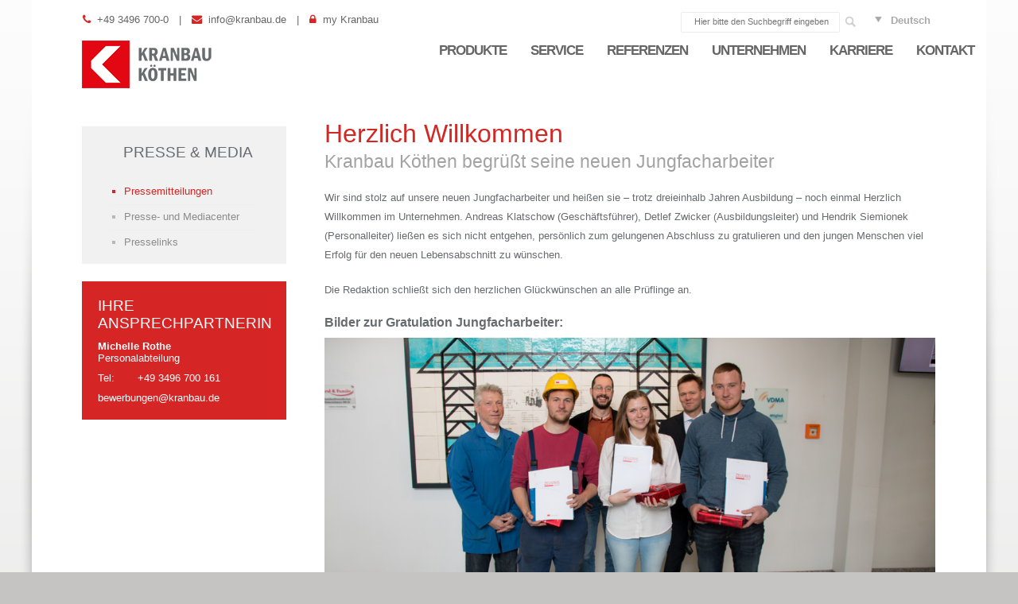

--- FILE ---
content_type: text/html; charset=utf-8
request_url: https://kranbau.de/de/pressemitteilungen/30-presse-media/pressearchiv-2017/144-herzlich-willkommen
body_size: 13620
content:
<!DOCTYPE html>
<html xmlns="http://www.w3.org/1999/xhtml"
	  xml:lang="de-de"
	  lang="de-de"
	  dir="ltr">
<head>
		<base href="https://kranbau.de/de/pressemitteilungen/30-presse-media/pressearchiv-2017/144-herzlich-willkommen" />
	<meta http-equiv="content-type" content="text/html; charset=utf-8" />
	<meta name="keywords" content="Kranbau Köthen, Gratulation, Jungfacharbeiter, Glückwünsche" />
	<meta name="author" content="Thomas Lehmann" />
	<meta name="description" content="Wir sind stolz auf unsere neuen Jungfacharbeiter und heißen sie – trotz dreieinhalb Jahren Ausbildung – noch einmal Herzlich Willkommen im Unternehmen." />
	<meta name="generator" content="nano.codes" />
	<title>Herzlich Willkommen</title>
	<link href="https://kranbau.de/de/component/search/?Itemid=105&amp;catid=30&amp;id=144&amp;format=opensearch" rel="search" title="Suchen Kranbau Köthen" type="application/opensearchdescription+xml" />
	<link href="/media/mod_languages/css/template.css?011647fc1f113d5a15db97e6c2157a52" rel="stylesheet" type="text/css" />
	<link href="/plugins/system/gdpr/assets/css/cookieconsent.min.css" rel="stylesheet" type="text/css" />
	<link href="/plugins/system/gdpr/assets/css/jquery.fancybox.min.css" rel="stylesheet" type="text/css" />
	<style type="text/css">
div.mod_search89 input[type="search"]{ width:auto; }div.cc-window.cc-floating{max-width:40em}@media(max-width: 639px){div.cc-window.cc-floating:not(.cc-center){max-width: none}}div.cc-window, span.cc-cookie-settings-toggler{font-size:16px}div.cc-revoke{font-size:16px}div.cc-settings-label,span.cc-cookie-settings-toggle{font-size:14px}div.cc-window.cc-banner{padding:1em 1.8em}div.cc-window.cc-floating{padding:2em 1.8em}input.cc-cookie-checkbox+span:before, input.cc-cookie-checkbox+span:after{border-radius:10px}div.cc-center,div.cc-floating,div.cc-checkbox-container,div.gdpr-fancybox-container div.fancybox-content,ul.cc-cookie-category-list li,fieldset.cc-service-list-title legend{border-radius:0px}div.cc-window a.cc-btn,span.cc-cookie-settings-toggle{border-radius:0px}div.cc-checkbox-container{padding:4px 10px;background:#f2f2f2;border:5px double #000}input.cc-cookie-checkbox+span{top:4px;left:6px}div.cc-checkboxes-container a.cc-link label,div.cc-checkboxes-container a.cc-link:active label{color:#000;white-space:nowrap;}div.cc-checkboxes-container a.cc-btn.cc-allow{margin-top:5px}@media(max-width:480px){div.cc-checkbox-container{flex: 1 1 100px}div.cc-checkboxes-container a.cc-btn.cc-allow{flex-basis:100%}}div.cc-checkboxes-container{margin-top:15px}div.cc-checkbox-container > span{position:absolute;cursor:pointer;top:0;left:0;right:0;bottom:0;background-color:#ccc;transition:.4s;border-radius:1px}div.cc-checkbox-container{margin-right:4px;margin-bottom:6px}div.cc-checkbox-container > span::before{position:absolute;content:"";height:19px;width:19px;left:4px;bottom:3px;background-color:#fff!important;transition:all .4s!important;border-color:#FFF!important;border:none;border-radius:2px}div.cc-checkbox-container > span::after{display:none}div.cc-checkbox-container input + span{position:relative;display:inline-block;width:55px;height:25px}div.cc-checkbox-container input:checked + span{background-color:#19a319}div.cc-checkbox-container input:focus + span{box-shadow:0 0 1px #2196F3}div.cc-checkbox-container input:checked + span::before{transform:translateX(28px)}div.cc-checkboxes-container input:disabled + span{background-color:#f01f1f;opacity:.8;cursor:auto}div.cc-checkboxes-container div.cc-checkbox-container a{border:none;margin-right:8px}a.cc-link label{font-weight:600;margin:0 0 0 2px}input.cc-cookie-checkbox{display:none}div.cc-settings-label{display:flex;align-items:center}
	</style>
	<script type="application/json" class="joomla-script-options new">{"csrf.token":"da17abe336fede6e9ea8562c0fab386e","system.paths":{"root":"","base":""},"system.keepalive":{"interval":3600000,"uri":"\/de\/component\/ajax\/?format=json"}}</script>
	<script src="/media/jui/js/jquery.min.js?011647fc1f113d5a15db97e6c2157a52" type="text/javascript"></script>
	<script src="/media/jui/js/jquery-noconflict.js?011647fc1f113d5a15db97e6c2157a52" type="text/javascript"></script>
	<script src="/media/jui/js/jquery-migrate.min.js?011647fc1f113d5a15db97e6c2157a52" type="text/javascript"></script>
	<script src="/media/system/js/caption.js?011647fc1f113d5a15db97e6c2157a52" type="text/javascript"></script>
	<!--[if lt IE 9]><script src="/media/system/js/html5fallback.js?011647fc1f113d5a15db97e6c2157a52" type="text/javascript"></script><![endif]-->
	<script src="/media/system/js/core.js?011647fc1f113d5a15db97e6c2157a52" type="text/javascript"></script>
	<!--[if lt IE 9]><script src="/media/system/js/polyfill.event.js?011647fc1f113d5a15db97e6c2157a52" type="text/javascript"></script><![endif]-->
	<script src="/media/system/js/keepalive.js?011647fc1f113d5a15db97e6c2157a52" type="text/javascript"></script>
	<script src="/media/jui/js/bootstrap.min.js?011647fc1f113d5a15db97e6c2157a52" type="text/javascript"></script>
	<script src="/plugins/system/gdpr/assets/js/jquery.fancybox.min.js" type="text/javascript" defer="defer"></script>
	<script src="/plugins/system/gdpr/assets/js/cookieconsent.min.js" type="text/javascript" defer="defer"></script>
	<script src="/plugins/system/gdpr/assets/js/init.js" type="text/javascript" defer="defer"></script>
	<script type="text/javascript">
jQuery(window).on('load',  function() {
				new JCaption('img.caption');
			});jQuery(function($){ initTooltips(); $("body").on("subform-row-add", initTooltips); function initTooltips (event, container) { container = container || document;$(container).find(".hasTooltip").tooltip({"html": true,"container": "body"});} });var gdprConfigurationOptions = { complianceType: 'opt-in',
																			  cookieConsentLifetime: 365,
																			  cookieConsentSamesitePolicy: '',
																			  cookieConsentSecure: 0,
																			  disableFirstReload: 0,
																	  		  blockJoomlaSessionCookie: 1,
																			  blockExternalCookiesDomains: 1,
																			  externalAdvancedBlockingModeCustomAttribute: '',
																			  allowedCookies: '',
																			  blockCookieDefine: 0,
																			  autoAcceptOnNextPage: 0,
																			  revokable: 1,
																			  lawByCountry: 0,
																			  checkboxLawByCountry: 0,
																			  blockPrivacyPolicy: 0,
																			  cacheGeolocationCountry: 1,
																			  countryAcceptReloadTimeout: 1000,
																			  usaCCPARegions: null,
																			  dismissOnScroll: 0,
																			  dismissOnTimeout: 0,
																			  containerSelector: 'html',
																			  hideOnMobileDevices: 0,
																			  autoFloatingOnMobile: 0,
																			  autoFloatingOnMobileThreshold: 1024,
																			  autoRedirectOnDecline: 1,
																			  autoRedirectOnDeclineLink: 'https://www.kranbau.de/de/datenschutz',
																			  showReloadMsg: 0,
																			  showReloadMsgText: 'Applying preferences and reloading the page...',
																			  defaultClosedToolbar: 0,
																			  toolbarLayout: 'basic',
																			  toolbarTheme: 'edgeless',
																			  toolbarButtonsTheme: 'allow_first',
																			  revocableToolbarTheme: 'advanced',
																			  toolbarPosition: 'center',
																			  toolbarCenterTheme: 'compact',
																			  revokePosition: 'revoke-bottom-left',
																			  toolbarPositionmentType: 1,
																			  positionCenterSimpleBackdrop: 1,
																			  positionCenterBlurEffect: 1,
																			  preventPageScrolling: 1,
																			  popupEffect: 'fade',
																			  popupBackground: '#444444',
																			  popupText: '#ffffff',
																			  popupLink: '#ffffff',
																			  buttonBackground: '#ffffff',
																			  buttonBorder: '#ffffff',
																			  buttonText: '#000000',
																			  highlightOpacity: '100',
																			  highlightBackground: '#e30613',
																			  highlightBorder: '#e30613',
																			  highlightText: '#ffffff',
																			  highlightDismissBackground: '#ffffff',
																		  	  highlightDismissBorder: '#000000',
																		 	  highlightDismissText: '#000000',
																			  hideRevokableButton: 0,
																			  hideRevokableButtonOnscroll: 0,
																			  customRevokableButton: 0,
																			  customRevokableButtonAction: 0,
																			  headerText: 'Cookies used on the website!',
																			  messageText: '<h2 style=\"text-transform:uppercase; font-weight:700\">Wir nutzen Cookies und andere Technologien</h2> <br><br> <p style=\"line-height:1.2; font-size: 16px;\">Für ein optimales Website-Erlebnis nutzen wir Cookies und vergleichbare Funktionen zur Verarbeitung von Informationen und personenbezogenen Daten. Die Verarbeitung dient der Einbindung von Inhalten, externen Diensten und Elementen Dritter, der statistischen Analyse/Messung und der personalisierten Werbung. Mit Ihrer Zustimmung erlauben Sie uns diese Datenverarbeitung sowie die Weitergabe an Drittanbieter gemäß unserer <a style=\"text-decoration:underline\" href=\"https://www.kranbau.de/de/datenschutz\">Datenschutzerklärung</a>. Ihre Einwilligung ist stets freiwillig. Die Cookie-Einstellung kann jederzeit angepasst werden.   <br><br> <p style=\"line-height:1.2; font-size: 16px;\">Essentielle Cookies, die die Funktionalität unserer Website gewährleisten, werden bei Besuch ohne Wahlmöglichkeit ausgespielt. <br><br>',
																			  denyMessageEnabled: 0, 
																			  denyMessage: 'You have declined cookies, to ensure the best experience on this website please consent the cookie usage.',
																			  placeholderBlockedResources: 1, 
																			  placeholderBlockedResourcesAction: 'accept',
																	  		  placeholderBlockedResourcesText: 'Sie müssen Cookies akzeptieren und die Seite neu laden, um diesen Inhalt anzuzeigen.',
																			  placeholderIndividualBlockedResourcesText: 'Sie müssen Cookies von {domain} akzeptieren und die Seite neu laden, um diesen Inhalt anzuzeigen.',
																			  placeholderIndividualBlockedResourcesAction: 0,
																			  placeholderOnpageUnlock: 1,
																			  scriptsOnpageUnlock: 0,
																			  dismissText: 'Schließen',
																			  allowText: 'Auswahl zulassen',
																			  denyText: 'Ablehnen',
																			  cookiePolicyLinkText: '',
																			  cookiePolicyLink: 'javascript:void(0)',
																			  cookiePolicyRevocableTabText: 'Cookies',
																			  privacyPolicyLinkText: 'Datenschutzerklärung',
																			  privacyPolicyLink: '/de/datenschutz',
																			  enableGdprBulkConsent: 0,
																			  enableCustomScriptExecGeneric: 0,
																			  customScriptExecGeneric: '',
																			  categoriesCheckboxTemplate: 'cc-checkboxes-switchers',
																			  toggleCookieSettings: 1,
																			  toggleCookieSettingsLinkedView: 0,
 																			  toggleCookieSettingsLinkedViewSefLink: '/de/component/gdpr/',
																	  		  toggleCookieSettingsText: '<span class="cc-cookie-settings-toggle">Einstellungen <span class="cc-cookie-settings-toggler">&#x25EE;</span></span>',
																			  toggleCookieSettingsButtonBackground: '#ffffff',
																			  toggleCookieSettingsButtonBorder: '#ffffff',
																			  toggleCookieSettingsButtonText: '#000000',
																			  showLinks: 0,
																			  blankLinks: '_self',
																			  autoOpenPrivacyPolicy: 0,
																			  openAlwaysDeclined: 0,
																			  cookieSettingsLabel: 'Cookies setzen',
															  				  cookieSettingsDesc: 'Wählen Sie die Art der Cookies, die Sie deaktivieren möchten, indem Sie auf die Kontrollkästchen klicken. Klicken Sie auf den Namen einer Kategorie, um weitere Informationen über die verwendeten Cookies zu erhalten.',
																			  cookieCategory1Enable: 1,
																			  cookieCategory1Name: 'Technisch notwendig',
																			  cookieCategory1Locked: 1,
																			  cookieCategory2Enable: 1,
																			  cookieCategory2Name: 'Komfort/Funktion',
																			  cookieCategory2Locked: 0,
																			  cookieCategory3Enable: 1,
																			  cookieCategory3Name: 'Analyse/Statistik',
																			  cookieCategory3Locked: 0,
																			  cookieCategory4Enable: 1,
																			  cookieCategory4Name: 'Marketing/Ads',
																			  cookieCategory4Locked: 0,
																			  cookieCategoriesDescriptions: {},
																			  alwaysReloadAfterCategoriesChange: 0,
																			  preserveLockedCategories: 1,
																			  reloadOnfirstDeclineall: 1,
																			  trackExistingCheckboxSelectors: '',
															  		  		  trackExistingCheckboxConsentLogsFormfields: 'name,email,subject,message',
																			  allowallShowbutton: 1,
																			  allowallText: 'Alles akzeptieren',
																			  allowallButtonBackground: '#e30613',
																			  allowallButtonBorder: '#e30613',
																			  allowallButtonText: '#ffffff',
																			  allowallButtonTimingAjax: 'fast',
																			  includeAcceptButton: 0,
																			  trackConsentDate: 0,
																			  optoutIndividualResources: 1,
																			  blockIndividualResourcesServerside: 1,
																			  disableSwitchersOptoutCategory: 1,
																			  allowallIndividualResources: 1,
																			  blockLocalStorage: 1,
																			  blockSessionStorage: 1,
																			  externalAdvancedBlockingModeTags: 'iframe,script,img,source,link',
																			  enableCustomScriptExecCategory1: 0,
																			  customScriptExecCategory1: '',
																			  enableCustomScriptExecCategory2: 0,
																			  customScriptExecCategory2: '',
																			  enableCustomScriptExecCategory3: 0,
																			  customScriptExecCategory3: '',
																			  enableCustomScriptExecCategory4: 0,
																			  customScriptExecCategory4: '',
																			  debugMode: 0
																		};var gdpr_ajax_livesite='https://kranbau.de/';var gdpr_enable_log_cookie_consent=1;var gdprUseCookieCategories=1;var gdpr_ajaxendpoint_cookie_category_desc='https://kranbau.de/index.php?option=com_gdpr&task=user.getCookieCategoryDescription&format=raw&lang=de';var gdprCookieCategoryDisabled2=1;var gdprCookieCategoryDisabled3=1;var gdprCookieCategoryDisabled4=1;var gdprJSessCook='25bc1e386e78e27bdec70fc2630a5c19';var gdprJSessVal='e344lm24v5le15s02k7b3mfv3d';var gdprJAdminSessCook='6652925ad0ed73e78ed1558293d1df0e';var gdprPropagateCategoriesSession=1;var gdprAlwaysPropagateCategoriesSession=1;var gdprFancyboxWidth=700;var gdprFancyboxHeight=800;var gdprCloseText='Schließen';
	</script>

	<link rel="canonical" href="https://www.kranbau.de/de/pressemitteilungen/30-presse-media/pressearchiv-2017/144-herzlich-willkommen"/>
	<meta name="viewport" content="width=device-width,		initial-scale=1,		maximum-scale=1,		user-scalable=no"/>
	<link href="/templates/kranbau-koethen/img/favicon.ico?v=3" rel="shortcut icon"/>
	<link href="/templates/kranbau-koethen/css/screen.css?v=67" media="screen" type="text/css" rel="stylesheet"/>
	<link href="/templates/kranbau-koethen/css/lightbox.css" type="text/css" rel="stylesheet" media="screen"/>
	<link href="/templates/kranbau-koethen/css/font-awesome.css" type="text/css" rel="stylesheet" media="screen"/>
	<link href="/templates/kranbau-koethen/css/print.css" media="print" type="text/css" rel="stylesheet"/>
		<!--[if lte IE 8]>
	<link href="/templates/kranbau-koethen/css/ie8.css"
		  media="screen" type="text/css" rel="stylesheet"/>
	<![endif]-->
	<script src="/templates/kranbau-koethen/js/lightbox.js"></script>
	<script src="/templates/kranbau-koethen/js/color.js"></script>
	<script data-source="gdprlock"></script>
	<script>try{
			Typekit.load();
		}catch(e){
		}</script>
	<meta name="google-site-verification" content="ZOJCWABi0cHzjgDmr1mVGrK_JV4QXb3IrDRw996UWxk"/>

	

	<!-- Global site tag (gtag.js) - Google Analytics -->
	<script async data-source="gdprlock"></script>
	<script>
		window.dataLayer = window.dataLayer || [];

		function gtag(){
			dataLayer.push(arguments);
		}

		gtag('js', new Date());

		gtag('config', 'UA-61330014-1');
		gtag('config', 'AW-938298243');
	</script>

	<!-- Google Tag Manager -->
	<script>(function(w, d, s, l, i){
			w[l] = w[l] || [];
			w[l].push({
				'gtm.start':
					new Date().getTime(), event: 'gtm.js'
			});
			var f = d.getElementsByTagName(s)[0],
				j = d.createElement(s), dl = l != 'dataLayer' ? '&l=' + l : '';
			j.async = true;
			j.src =
				'https://www./gtm.js?id=' + i + dl;
			f.parentNode.insertBefore(j, f);
		})(window, document, 'script', 'dataLayer', 'GTM-T7RCHM');</script>
	<!-- End Google Tag Manager -->
</head>
<body id="herzlich-willkommenBody">
<!-- Google Tag Manager (noscript) -->
<noscript>
	<iframe
			height="0" width="0" style="display:none;visibility:hidden" data-original-src="https://www.googletagmanager.com/ns.html?id=GTM-T7RCHM" data-source="gdprlock"></iframe>
</noscript>
<!-- End Google Tag Manager (noscript) -->
	<noscript>Bitte aktivieren Sie Javascript.</noscript>
<div id="info">
	
	<div id="ie8info">Der Browser, den Sie benutzen ist veraltet. Um diese Seite optimal betrachten zu können, sollten Sie diesen aktualisieren. Andernfalls kann es zu
		Darstellungsproblemen kommen.
	</div>
</div><!-- /#info -->
	<div class="wrapper">
		<div id="header">
					<div class="moduletable langChanger">
						<div class="mod-languages langChanger">

	<ul class="lang-inline" dir="ltr">
									<li class="lang-active">
			<a href="https://kranbau.de/de/pressemitteilungen/30-presse-media/pressearchiv-2017/144-herzlich-willkommen">
							Deutsch						</a>
			</li>
								<li>
			<a href="/en/press-releases">
							English						</a>
			</li>
				</ul>

</div>
		</div>
			<div class="moduletable contact">
						

<div class="custom contact"  >
	<p><span class="fa fa-phone"> </span><a href="tel:004934967000">+49 3496 700-0</a><span class="pipe">|</span><span class="fa fa-envelope"> </span><a href="mailto:info@kranbau.de">info@kranbau.de</a><span class="pipe">|</span><span class="fa fa-lock"> </span><a href="#login">my Kranbau</a></p></div>
		</div>
			<div class="moduletable search">
						<div class="search search mod_search89">
	<form action="/de/pressemitteilungen" method="post" class="form-inline" role="search">
		<label for="mod-search-searchword89" class="element-invisible"> </label> <input name="searchword" id="mod-search-searchword89" maxlength="200"  class="inputbox search-query input-medium" type="search" size="27" placeholder="Hier bitte den Suchbegriff eingeben" /> <input type="image" alt="Suchen" class="button" src="/templates/kranbau-koethen/images/searchButton.gif" onclick="this.form.searchword.focus();"/>		<input type="hidden" name="task" value="search" />
		<input type="hidden" name="option" value="com_search" />
		<input type="hidden" name="Itemid" value="105" />
	</form>
</div>
		</div>
			<div class="moduletable login">
						<form action="/de/pressemitteilungen" method="post" id="login-form" class="form-inline">
		<div class="userdata">
		<div id="form-login-username" class="control-group">
			<div class="controls">
									<label for="modlgn-username">Benutzername</label>
					<input id="modlgn-username" type="text" name="username" class="input-small" tabindex="0" size="18" placeholder="Benutzername" />
							</div>
		</div>
		<div id="form-login-password" class="control-group">
			<div class="controls">
									<label for="modlgn-passwd">Passwort</label>
					<input id="modlgn-passwd" type="password" name="password" class="input-small" tabindex="0" size="18" placeholder="Passwort" />
							</div>
		</div>
						<div id="form-login-remember" class="control-group checkbox">
			<label for="modlgn-remember" class="control-label">Angemeldet bleiben</label> <input id="modlgn-remember" type="checkbox" name="remember" class="inputbox" value="yes"/>
		</div>
				<div id="form-login-submit" class="control-group">
			<div class="controls">
				<button type="submit" tabindex="0" name="Submit" class="btn btn-primary login-button">Anmelden</button>
			</div>
		</div>
					<ul class="unstyled">
							<li>
					<a href="/de/component/users/?view=remind&amp;Itemid=103">
					Benutzername vergessen?</a>
				</li>
				<li>
					<a href="/de/component/users/?view=reset&amp;Itemid=103">
					Passwort vergessen?</a>
				</li>
			</ul>
		<input type="hidden" name="option" value="com_users" />
		<input type="hidden" name="task" value="user.login" />
		<input type="hidden" name="return" value="aW5kZXgucGhwP0l0ZW1pZD0xMDMmbGFuZz1kZS1ERQ==" />
		<input type="hidden" name="da17abe336fede6e9ea8562c0fab386e" value="1" />	</div>
	</form>
		</div>
			<div class="moduletable menu">
						<ul class="nav menu mod-list">
<li class="item-103 default"><a href="/de/" ><img src="/images/logo/header_logo.png" alt="Start" /></a></li><li class="item-104 deeper parent"><a href="/de/produkte/schwere-prozesskrane" >Produkte</a><ul class="nav-child unstyled small"><li class="item-247"><a href="/de/produkte/schwere-prozesskrane" >schwere Prozesskrane</a></li><li class="item-248"><a href="/de/produkte/leichte-prozesskrane" >leichte Prozesskrane</a></li><li class="item-249"><a href="/de/produkte/portalkrane" >Portalkrane</a></li><li class="item-251"><a href="/de/produkte/sondermaschinen" >Sondermaschinen</a></li><li class="item-250"><a href="/de/produkte/grosskomponenten" >Großkomponenten</a></li><li class="item-254"><a href="/de/produkte/lastaufnahmemittel" >Lastaufnahmemittel</a></li><li class="item-276"><a href="/de/produkte/pro-kran-assist" >Pro-Kran-Assist</a></li></ul></li><li class="item-105 deeper parent"><a href="/de/service" >Service</a><ul class="nav-child unstyled small"><li class="item-261"><a href="/de/service/kranservice-know-how" >Kranservice Know-How</a></li><li class="item-262"><a href="/de/service/zertifizierte-partner" >Zertifizierte Partner</a></li><li class="item-263"><a href="/de/service/kontakt-zum-service" >Kontakt zum Service</a></li><li class="item-264"><a href="/de/service/kran-komplettservice" > Kran-Komplettservice</a></li><li class="item-265"><a href="/de/service/pruefung-von-krananlagen" >Prüfung von Krananlagen</a></li><li class="item-266"><a href="/de/service/kranreparatur-instandsetzung" >Reparatur / Instandsetzung</a></li><li class="item-268"><a href="/de/service/umbau-kran-modernisierung-umruestung" >Umbau / Modernisierung</a></li><li class="item-267"><a href="/de/service/ersatzteile-fuer-krane-und-hebezeuge" >Ersatzteile Krane / Hebezeuge</a></li></ul></li><li class="item-107 deeper parent"><a href="/de/referenzen/referenzen" >Referenzen</a><ul class="nav-child unstyled small"><li class="item-241"><a href="/de/referenzen/referenzen" >Referenzen</a></li><li class="item-125"><a href="/de/referenzen/galerie" >Galerie</a></li></ul></li><li class="item-234 deeper parent"><a href="/de/unternehmen/ueber-uns" >Unternehmen</a><ul class="nav-child unstyled small"><li class="item-121"><a href="/de/unternehmen/ueber-uns" >Über uns</a></li><li class="item-253 current active"><a href="/de/pressemitteilungen" >News</a></li><li class="item-127"><a href="/de/unternehmen/unternehmenspraesentation" >Unternehmenspräsentation</a></li><li class="item-124"><a href="/de/unternehmen/qualitaet" >Qualität / CoC</a></li></ul></li><li class="item-279 deeper parent"><a href="/de/karriere/jobs-karriere" >Karriere</a><ul class="nav-child unstyled small"><li class="item-204"><a href="/de/karriere/jobs-karriere" >Jobs &amp; Karriere</a></li><li class="item-296"><a href="/de/karriere/benefits" >Benefits</a></li><li class="item-297"><a href="/de/karriere/bewerbungsformular" >Bewerbungsformular</a></li><li class="item-281"><a href="/de/karriere/crane-academy" >Crane Academy</a></li></ul></li><li class="item-233 deeper parent"><a href="/de/kontakt/ansprechpartner" >Kontakt</a><ul class="nav-child unstyled small"><li class="item-129"><a href="/de/kontakt/ansprechpartner" >Ansprechpartner</a></li><li class="item-218"><a href="/de/kontakt/kontaktformular" >Kontaktformular</a></li><li class="item-258"><a href="/de/kontakt/serviceformular" >Serviceformular</a></li><li class="item-132"><a href="/de/kontakt/anfahrt" >Anfahrt</a></li></ul></li></ul>
		</div>
	
		</div><!-- /#header -->
		<div id="main">
			<div id="leftFrame">
						<div class="moduletable menu">
							<h3>Presse & Media</h3>
						<ul class="nav menu mod-list">
<li class="item-117 current active"><a href="/de/pressemitteilungen" >Pressemitteilungen</a></li><li class="item-119"><a href="/de/presse-und-mediacenter" >Presse- und Mediacenter</a></li><li class="item-120"><a href="/de/presselinks" >Presselinks</a></li></ul>
		</div>
			<div class="moduletable redbox">
							<h3>Ihre Ansprechpartnerin</h3>
						

<div class="custom redbox"  >
	<p><strong>Michelle Rothe</strong><br />Personalabteilung</p>
<p><span class="contactSpace">Tel:</span> <a href="tel:00493496700161">+49 3496 700 161</a>
<p><a href="mailto:bewerbungen@kranbau.de" rel="alternate">bewerbungen@kranbau.de</a></p>
<p><span class="contactSpace"> </span></p></div>
		</div>
	
			</div><!-- /#leftFrame -->
			<div id="mainFrame">
				<div id="contentTop">
					
				</div><!-- /#contentTop -->
				<div id="content">
					<div id="system-message-container">
	</div>

					<div class="item-page" itemscope itemtype="http://schema.org/Article">
	<meta itemprop="inLanguage" content="de-DE" />
	
		
			<div class="page-header">
		<h1 itemprop="name">
							Herzlich Willkommen					</h1>
							</div>
					
	
	
		
								<div itemprop="articleBody">
		
<h2>Kranbau Köthen begrüßt seine neuen Jungfacharbeiter</h2>
<p>Wir sind stolz auf unsere neuen Jungfacharbeiter und heißen sie – trotz dreieinhalb Jahren Ausbildung – noch einmal Herzlich Willkommen im Unternehmen. Andreas Klatschow (Geschäftsführer), Detlef Zwicker (Ausbildungsleiter) und Hendrik Siemionek (Personalleiter) ließen es sich nicht entgehen, persönlich zum gelungenen Abschluss zu gratulieren und den jungen Menschen viel Erfolg für den neuen Lebensabschnitt zu wünschen.</p>
<p>Die Redaktion schließt sich den herzlichen Glückwünschen an alle Prüflinge an.</p>
<h3>Bilder zur Gratulation Jungfacharbeiter:</h3>
<figure><img src="/images/presse/jungfacharbeiter_2017_01.jpg" alt="Gruppenbild Jungfacharbeiter" /></figure>
<figure><img src="/images/presse/jungfacharbeiter_2017_02.jpg" alt="Die Präsente" /></figure>
<p><span style="font-size: 8pt;">Bilder: Gruppenbild mit Jungfacharbeiter / Willkommensgeschenke</span></p>
<h3>Über die Kranbau Köthen GmbH</h3>
<p>Die Kranbau Köthen GmbH ist auf Sonder-, Prozess- und Automatikkrane spezialisiert. Am traditionsreichen Standort Köthen in Sachsen-Anhalt werden gemäß individueller Kundenvorgaben komplette Krananlagen als Brücken-, Halbportal- oder Vollportalkran geplant und gefertigt. Das Unternehmen greift auf mehr als acht Jahrzehnte Erfahrung zurück und zählen zu den führenden Kranbau-Herstellern in Europa.</p>
<p><a href="#" rel="prev">zurück zur Übersicht</a></p>	</div>

	
						</div>


				</div><!-- /#content -->
				<div id="contentBottom">
							<div class="moduletable">
							<h6>Pressearchiv 2023</h6>
						<div>
<ul class="category-module">
						<li style="list-style: none;">
									<span class="mod-articles-category-date">
						2023-09-29					</span> &nbsp; &nbsp; &nbsp; &nbsp;
													<a class="mod-articles-category-title" href="/de/pressemitteilungen/38-presse-media/pressearchiv-2023/217-kranbau-feiert-90-jahre-mit-krantaufe-und-ehemaligen">
						Kranbau feiert 90 Jahre mit Krantaufe und Ehemaligen					</a>
				
				
				
				


				
							</li>
					<li style="list-style: none;">
									<span class="mod-articles-category-date">
						2023-08-15					</span> &nbsp; &nbsp; &nbsp; &nbsp;
													<a class="mod-articles-category-title" href="/de/pressemitteilungen/38-presse-media/pressearchiv-2023/216-willkommensgruss-an-unsere-neuen-auszubildenden">
						Willkommensgruß an unsere neuen Auszubildenden					</a>
				
				
				
				


				
							</li>
					<li style="list-style: none;">
									<span class="mod-articles-category-date">
						2023-06-14					</span> &nbsp; &nbsp; &nbsp; &nbsp;
													<a class="mod-articles-category-title" href="/de/pressemitteilungen/38-presse-media/pressearchiv-2023/215-10-hallescher-firmenlauf">
						10. Hallescher Firmenlauf 					</a>
				
				
				
				


				
							</li>
					<li style="list-style: none;">
									<span class="mod-articles-category-date">
						2023-02-28					</span> &nbsp; &nbsp; &nbsp; &nbsp;
													<a class="mod-articles-category-title" href="/de/pressemitteilungen/38-presse-media/pressearchiv-2023/212-happy-birthday">
						Happy Birthday					</a>
				
				
				
				


				
							</li>
					<li style="list-style: none;">
									<span class="mod-articles-category-date">
						2023-02-15					</span> &nbsp; &nbsp; &nbsp; &nbsp;
													<a class="mod-articles-category-title" href="/de/pressemitteilungen/38-presse-media/pressearchiv-2023/209-azubizeit-ade-wir-begruessen-unsere-jungfacharbeiter">
						Azubizeit ade – wir begrüßen unsere Jungfacharbeiter					</a>
				
				
				
				


				
							</li>
					<li style="list-style: none;">
									<span class="mod-articles-category-date">
						2023-02-02					</span> &nbsp; &nbsp; &nbsp; &nbsp;
													<a class="mod-articles-category-title" href="/de/pressemitteilungen/38-presse-media/pressearchiv-2023/208-ministerpraesident-haseloff-gratuliert-zu-90-jahre-kranbau-koethen">
						Ministerpräsident Haseloff gratuliert zu 90 Jahre Kranbau Köthen					</a>
				
				
				
				


				
							</li>
			</ul>
</div>		</div>
			<div class="moduletable">
							<h6>Pressearchiv 2022</h6>
						<div>
<ul class="category-module">
						<li style="list-style: none;">
									<span class="mod-articles-category-date">
						2022-11-07					</span> &nbsp; &nbsp; &nbsp; &nbsp;
													<a class="mod-articles-category-title" href="/de/pressemitteilungen/37-presse-media/pressearchiv-2022/207-ein-herbstliches-hallo-an-den-nachwuchs">
						Ein herbstliches Hallo an den Nachwuchs					</a>
				
				
				
				


				
							</li>
					<li style="list-style: none;">
									<span class="mod-articles-category-date">
						2022-09-28					</span> &nbsp; &nbsp; &nbsp; &nbsp;
													<a class="mod-articles-category-title" href="/de/pressemitteilungen/37-presse-media/pressearchiv-2022/206-sommerfest-im-kranbau">
						Sommerfest im Kranbau					</a>
				
				
				
				


				
							</li>
					<li style="list-style: none;">
									<span class="mod-articles-category-date">
						2022-06-14					</span> &nbsp; &nbsp; &nbsp; &nbsp;
													<a class="mod-articles-category-title" href="/de/pressemitteilungen/37-presse-media/pressearchiv-2022/204-the-craneformers-und-crane-buddies-beim-halleschen-firmenlauf">
						The Craneformers und Crane Buddies beim Halleschen Firmenlauf					</a>
				
				
				
				


				
							</li>
					<li style="list-style: none;">
									<span class="mod-articles-category-date">
						2022-06-07					</span> &nbsp; &nbsp; &nbsp; &nbsp;
													<a class="mod-articles-category-title" href="/de/pressemitteilungen/37-presse-media/pressearchiv-2022/203-pro-kran">
						PRO-KRAN					</a>
				
				
				
				


				
							</li>
					<li style="list-style: none;">
									<span class="mod-articles-category-date">
						2022-05-24					</span> &nbsp; &nbsp; &nbsp; &nbsp;
													<a class="mod-articles-category-title" href="/de/pressemitteilungen/37-presse-media/pressearchiv-2022/202-kranbau-koethen-setzt-auf-nachwuchs-in-der-elektrotechnik">
						Kranbau Köthen setzt auf Nachwuchs in der Elektrotechnik					</a>
				
				
				
				


				
							</li>
					<li style="list-style: none;">
									<span class="mod-articles-category-date">
						2022-04-07					</span> &nbsp; &nbsp; &nbsp; &nbsp;
													<a class="mod-articles-category-title" href="/de/pressemitteilungen/37-presse-media/pressearchiv-2022/201-fruehlingshafte-begruessung-unserer-ausgelernten-jungfacharbeiter">
						Frühlingshafte Begrüßung unserer ausgelernten Jungfacharbeiter					</a>
				
				
				
				


				
							</li>
					<li style="list-style: none;">
									<span class="mod-articles-category-date">
						2022-03-22					</span> &nbsp; &nbsp; &nbsp; &nbsp;
													<a class="mod-articles-category-title" href="/de/pressemitteilungen/37-presse-media/pressearchiv-2022/200-magnetmodultraverse-im-taeglichen-produktionsprozess">
						Magnetmodultraverse im täglichen Produktionsprozess					</a>
				
				
				
				


				
							</li>
			</ul>
</div>		</div>
			<div class="moduletable">
							<h6>Pressearchiv 2021</h6>
						<div>
<ul class="category-module">
						<li style="list-style: none;">
									<span class="mod-articles-category-date">
						2021-11-30					</span> &nbsp; &nbsp; &nbsp; &nbsp;
													<a class="mod-articles-category-title" href="/de/pressemitteilungen/36-presse-media/pressearchiv-2021/197-elektrische-modifikation-der-extra-klasse">
						Elektrische Modifikation der Extra-Klasse					</a>
				
				
				
				


				
							</li>
					<li style="list-style: none;">
									<span class="mod-articles-category-date">
						2021-09-23					</span> &nbsp; &nbsp; &nbsp; &nbsp;
													<a class="mod-articles-category-title" href="/de/pressemitteilungen/36-presse-media/pressearchiv-2021/196-der-lila-gigant-geht-in-betrieb">
						Der lila Gigant geht in Betrieb					</a>
				
				
				
				


				
							</li>
					<li style="list-style: none;">
									<span class="mod-articles-category-date">
						2021-09-08					</span> &nbsp; &nbsp; &nbsp; &nbsp;
													<a class="mod-articles-category-title" href="/de/pressemitteilungen/36-presse-media/pressearchiv-2021/195-willkommensgruss-fuer-kranbauer-nachwuchs">
						Willkommensgruß für Kranbauer Nachwuchs					</a>
				
				
				
				


				
							</li>
					<li style="list-style: none;">
									<span class="mod-articles-category-date">
						2021-07-22					</span> &nbsp; &nbsp; &nbsp; &nbsp;
													<a class="mod-articles-category-title" href="/de/pressemitteilungen/36-presse-media/pressearchiv-2021/194-sport-frei-die-kranbauer-beim-8-halleschen-firmenlauf">
						Sport frei - die Kranbauer beim 8. Halleschen Firmenlauf					</a>
				
				
				
				


				
							</li>
					<li style="list-style: none;">
									<span class="mod-articles-category-date">
						2021-07-01					</span> &nbsp; &nbsp; &nbsp; &nbsp;
													<a class="mod-articles-category-title" href="/de/pressemitteilungen/36-presse-media/pressearchiv-2021/193-auf-stippvisite-beim-kranbau">
						Auf Stippvisite beim Kranbau 					</a>
				
				
				
				


				
							</li>
					<li style="list-style: none;">
									<span class="mod-articles-category-date">
						2021-05-05					</span> &nbsp; &nbsp; &nbsp; &nbsp;
													<a class="mod-articles-category-title" href="/de/pressemitteilungen/36-presse-media/pressearchiv-2021/192-ein-ueber-900-tonnen-schweres-meisterwerk-mit-strategischer-bedeutung">
						Ein über 900 Tonnen schweres Meisterwerk mit strategischer Bedeutung					</a>
				
				
				
				


				
							</li>
					<li style="list-style: none;">
									<span class="mod-articles-category-date">
						2021-03-24					</span> &nbsp; &nbsp; &nbsp; &nbsp;
													<a class="mod-articles-category-title" href="/de/pressemitteilungen/36-presse-media/pressearchiv-2021/191-aus-alt-mach-neu-grossumbau-am-kran-im-chemiepark-leuna">
						Aus alt mach neu: Großumbau am Kran im Chemiepark Leuna 					</a>
				
				
				
				


				
							</li>
					<li style="list-style: none;">
									<span class="mod-articles-category-date">
						2021-01-21					</span> &nbsp; &nbsp; &nbsp; &nbsp;
													<a class="mod-articles-category-title" href="/de/pressemitteilungen/36-presse-media/pressearchiv-2021/190-buchtipp-krane-und-foerderanlagen-aus-koethen">
						Buchtipp: Krane und Förderanlagen aus Köthen					</a>
				
				
				
				


				
							</li>
					<li style="list-style: none;">
									<span class="mod-articles-category-date">
						2021-01-14					</span> &nbsp; &nbsp; &nbsp; &nbsp;
													<a class="mod-articles-category-title" href="/de/pressemitteilungen/36-presse-media/pressearchiv-2021/189-einzeln-sind-wir-stark-gemeinsam-sind-wir-staerker">
						Einzeln sind wir stark – gemeinsam sind wir stärker					</a>
				
				
				
				


				
							</li>
			</ul>
</div>		</div>
			<div class="moduletable">
							<h6>Pressearchiv 2020</h6>
						<div>
<ul class="category-module">
						<li style="list-style: none;">
									<span class="mod-articles-category-date">
						2020-01-27					</span> &nbsp; &nbsp; &nbsp; &nbsp;
													<a class="mod-articles-category-title" href="/de/pressemitteilungen/35-presse-media/pressearchiv-2020/170-bewege-grosses-beim-kranbau">
						Bewege Großes beim Kranbau					</a>
				
				
				
				


				
							</li>
					<li style="list-style: none;">
									<span class="mod-articles-category-date">
						2020-08-19					</span> &nbsp; &nbsp; &nbsp; &nbsp;
													<a class="mod-articles-category-title" href="/de/pressemitteilungen/35-presse-media/pressearchiv-2020/173-mit-abstand-eine-ungewoehnliche-begruessung-von-jungfacharbeitern">
						Mit Abstand – Eine ungewöhnliche Begrüßung von Jungfacharbeitern					</a>
				
				
				
				


				
							</li>
					<li style="list-style: none;">
									<span class="mod-articles-category-date">
						2020-09-01					</span> &nbsp; &nbsp; &nbsp; &nbsp;
													<a class="mod-articles-category-title" href="/de/pressemitteilungen/35-presse-media/pressearchiv-2020/174-25-jaehriges-mitarbeiterjubilaeum">
						25-jähriges Mitarbeiterjubiläum					</a>
				
				
				
				


				
							</li>
					<li style="list-style: none;">
									<span class="mod-articles-category-date">
						2020-09-08					</span> &nbsp; &nbsp; &nbsp; &nbsp;
													<a class="mod-articles-category-title" href="/de/pressemitteilungen/35-presse-media/pressearchiv-2020/175-gelungener-ausbildungsstart">
						Gelungener Ausbildungsstart					</a>
				
				
				
				


				
							</li>
					<li style="list-style: none;">
									<span class="mod-articles-category-date">
						2020-10-15					</span> &nbsp; &nbsp; &nbsp; &nbsp;
													<a class="mod-articles-category-title" href="/de/pressemitteilungen/35-presse-media/pressearchiv-2020/176-umzug-xxl-sieben-krane-auf-einen-streich">
						Umzug XXL – Sieben (Krane) auf einen Streich					</a>
				
				
				
				


				
							</li>
					<li style="list-style: none;">
									<span class="mod-articles-category-date">
						2020-10-15					</span> &nbsp; &nbsp; &nbsp; &nbsp;
													<a class="mod-articles-category-title" href="/de/pressemitteilungen/35-presse-media/pressearchiv-2020/177-making-of-instagram-story-ueber-die-ausbildungswelt-beim-kranbau">
						Making-of: Instagram Story über die Ausbildungswelt beim Kranbau					</a>
				
				
				
				


				
							</li>
					<li style="list-style: none;">
									<span class="mod-articles-category-date">
						2020-11-30					</span> &nbsp; &nbsp; &nbsp; &nbsp;
													<a class="mod-articles-category-title" href="/de/pressemitteilungen/35-presse-media/pressearchiv-2020/188-geballtes-know-how-konzentriert-am-standort-hollaender-weg">
						Geballtes Know-How konzentriert am Standort Holländer Weg					</a>
				
				
				
				


				
							</li>
			</ul>
</div>		</div>
			<div class="moduletable">
							<h6>Pressearchiv 2019</h6>
						<div>
<ul class="category-module">
						<li style="list-style: none;">
									<span class="mod-articles-category-date">
						2019-12-04					</span> &nbsp; &nbsp; &nbsp; &nbsp;
													<a class="mod-articles-category-title" href="/de/pressemitteilungen/34-presse-media/pressearchiv-2019/169-faszination-schiffbau">
						Faszination Schiffbau					</a>
				
				
				
				


				
							</li>
					<li style="list-style: none;">
									<span class="mod-articles-category-date">
						2019-09-09					</span> &nbsp; &nbsp; &nbsp; &nbsp;
													<a class="mod-articles-category-title" href="/de/pressemitteilungen/34-presse-media/pressearchiv-2019/167-aufraeumtag-beim-kranbau">
						Aufräumtag beim Kranbau					</a>
				
				
				
				


				
							</li>
					<li style="list-style: none;">
									<span class="mod-articles-category-date">
						2019-08-09					</span> &nbsp; &nbsp; &nbsp; &nbsp;
													<a class="mod-articles-category-title" href="/de/pressemitteilungen/34-presse-media/pressearchiv-2019/166-die-einen-kommen-die-anderen-bleiben">
						Die einen kommen, die anderen bleiben.					</a>
				
				
				
				


				
							</li>
					<li style="list-style: none;">
									<span class="mod-articles-category-date">
						2019-07-25					</span> &nbsp; &nbsp; &nbsp; &nbsp;
													<a class="mod-articles-category-title" href="/de/pressemitteilungen/34-presse-media/pressearchiv-2019/165-zu-besuch-beim-kranbau-in-koethen-2">
						Gratis für die Belegschaft					</a>
				
				
				
				


				
							</li>
					<li style="list-style: none;">
									<span class="mod-articles-category-date">
						2019-05-27					</span> &nbsp; &nbsp; &nbsp; &nbsp;
													<a class="mod-articles-category-title" href="/de/pressemitteilungen/34-presse-media/pressearchiv-2019/164-ein-neuer-schrottplatzkran-fuer-das-stahlwerk-thueringen">
						Ein neuer Schrottplatzkran für das Stahlwerk Thüringen					</a>
				
				
				
				


				
							</li>
					<li style="list-style: none;">
									<span class="mod-articles-category-date">
						2019-04-04					</span> &nbsp; &nbsp; &nbsp; &nbsp;
													<a class="mod-articles-category-title" href="/de/pressemitteilungen/34-presse-media/pressearchiv-2019/163-zu-besuch-beim-kranbau-in-koethen">
						Zu Besuch beim Kranbau in Köthen					</a>
				
				
				
				


				
							</li>
			</ul>
</div>		</div>
			<div class="moduletable">
							<h6>Pressearchiv 2018</h6>
						<div>
<ul class="category-module">
						<li style="list-style: none;">
									<span class="mod-articles-category-date">
						2018-11-15					</span> &nbsp; &nbsp; &nbsp; &nbsp;
													<a class="mod-articles-category-title" href="/de/pressemitteilungen/33-presse-media/pressearchiv-2018/162-kranbau-koethen-ist-zertifizierter-partner">
						Kranbau Köthen ist zertifizierter Partner					</a>
				
				
				
				


				
							</li>
					<li style="list-style: none;">
									<span class="mod-articles-category-date">
						2018-10-22					</span> &nbsp; &nbsp; &nbsp; &nbsp;
													<a class="mod-articles-category-title" href="/de/pressemitteilungen/33-presse-media/pressearchiv-2018/161-wiedersehen-macht-freude">
						Wiedersehen macht Freude					</a>
				
				
				
				


				
							</li>
					<li style="list-style: none;">
									<span class="mod-articles-category-date">
						2018-09-27					</span> &nbsp; &nbsp; &nbsp; &nbsp;
													<a class="mod-articles-category-title" href="/de/pressemitteilungen/33-presse-media/pressearchiv-2018/160-das-neue-mitarbeiter-magazin-ist-da">
						Das neue Mitarbeiter Magazin ist da					</a>
				
				
				
				


				
							</li>
					<li style="list-style: none;">
									<span class="mod-articles-category-date">
						2018-09-26					</span> &nbsp; &nbsp; &nbsp; &nbsp;
													<a class="mod-articles-category-title" href="/de/pressemitteilungen/33-presse-media/pressearchiv-2018/159-betriebsfeier-bei-kranbau-koethen">
						Betriebsfeier bei Kranbau Köthen					</a>
				
				
				
				


				
							</li>
					<li style="list-style: none;">
									<span class="mod-articles-category-date">
						2018-07-16					</span> &nbsp; &nbsp; &nbsp; &nbsp;
													<a class="mod-articles-category-title" href="/de/pressemitteilungen/33-presse-media/pressearchiv-2018/158-sieben-auf-einen-streich">
						Sieben auf einen Streich					</a>
				
				
				
				


				
							</li>
					<li style="list-style: none;">
									<span class="mod-articles-category-date">
						2018-05-16					</span> &nbsp; &nbsp; &nbsp; &nbsp;
													<a class="mod-articles-category-title" href="/de/pressemitteilungen/33-presse-media/pressearchiv-2018/157-komplexe-sonderanfertigung">
						Komplexe Sonderanfertigung					</a>
				
				
				
				


				
							</li>
					<li style="list-style: none;">
									<span class="mod-articles-category-date">
						2018-03-14					</span> &nbsp; &nbsp; &nbsp; &nbsp;
													<a class="mod-articles-category-title" href="/de/pressemitteilungen/33-presse-media/pressearchiv-2018/155-k-ein-leichtes-spiel">
						(K)ein leichtes Spiel					</a>
				
				
				
				


				
							</li>
					<li style="list-style: none;">
									<span class="mod-articles-category-date">
						2018-03-09					</span> &nbsp; &nbsp; &nbsp; &nbsp;
													<a class="mod-articles-category-title" href="/de/pressemitteilungen/33-presse-media/pressearchiv-2018/154-fach-tagungen-und-veranstaltungen">
						(Fach)Tagungen und Veranstaltungen 					</a>
				
				
				
				


				
							</li>
					<li style="list-style: none;">
									<span class="mod-articles-category-date">
						2018-02-15					</span> &nbsp; &nbsp; &nbsp; &nbsp;
													<a class="mod-articles-category-title" href="/de/pressemitteilungen/33-presse-media/pressearchiv-2018/153-glueckwunsch-unseren-erfolgreichen-azubis">
						Glückwunsch unseren erfolgreichen Azubis					</a>
				
				
				
				


				
							</li>
					<li style="list-style: none;">
									<span class="mod-articles-category-date">
						2018-02-01					</span> &nbsp; &nbsp; &nbsp; &nbsp;
													<a class="mod-articles-category-title" href="/de/pressemitteilungen/33-presse-media/pressearchiv-2018/152-der-wandel-aus-dem-symbol-des-kochenden-stahls">
						Der Wandel aus dem „Symbol des kochenden Stahls“					</a>
				
				
				
				


				
							</li>
			</ul>
</div>		</div>
			<div class="moduletable">
							<h6>Pressearchiv 2017</h6>
						<div>
<ul class="category-module">
						<li style="list-style: none;">
									<span class="mod-articles-category-date">
						2017-09-30					</span> &nbsp; &nbsp; &nbsp; &nbsp;
													<a class="mod-articles-category-title" href="/de/pressemitteilungen/30-presse-media/pressearchiv-2017/148-einweihung-des-branschutzmobiles">
						Einweihung des Brandschutzmobiles					</a>
				
				
				
				


				
							</li>
					<li style="list-style: none;">
									<span class="mod-articles-category-date">
						2017-09-27					</span> &nbsp; &nbsp; &nbsp; &nbsp;
													<a class="mod-articles-category-title" href="/de/pressemitteilungen/30-presse-media/pressearchiv-2017/147-rollende-veranstaltung-zur-berufsinformation">
						 „Rollende“ Veranstaltung zur Berufsinformation					</a>
				
				
				
				


				
							</li>
					<li style="list-style: none;">
									<span class="mod-articles-category-date">
						2017-08-29					</span> &nbsp; &nbsp; &nbsp; &nbsp;
													<a class="mod-articles-category-title" href="/de/pressemitteilungen/30-presse-media/pressearchiv-2017/146-erstes-ziel-erreicht">
						Erstes Ziel erreicht					</a>
				
				
				
				


				
							</li>
					<li style="list-style: none;">
									<span class="mod-articles-category-date">
						2017-05-02					</span> &nbsp; &nbsp; &nbsp; &nbsp;
													<a class="mod-articles-category-title" href="/de/pressemitteilungen/30-presse-media/pressearchiv-2017/141-kurzbesuch-bei-kranbau-koethen">
						Kurzbesuch bei Kranbau Köthen					</a>
				
				
				
				


				
							</li>
					<li style="list-style: none;">
									<span class="mod-articles-category-date">
						2017-04-28					</span> &nbsp; &nbsp; &nbsp; &nbsp;
													<a class="mod-articles-category-title" href="/de/pressemitteilungen/30-presse-media/pressearchiv-2017/142-es-gibt-noch-karten">
						Es gibt noch Karten!					</a>
				
				
				
				


				
							</li>
					<li style="list-style: none;">
									<span class="mod-articles-category-date">
						2017-03-10					</span> &nbsp; &nbsp; &nbsp; &nbsp;
													<a class="mod-articles-category-title" href="/de/pressemitteilungen/30-presse-media/pressearchiv-2017/139-25-internationale-kranfachtagung-in-magdeburg">
						25. Internationale Kranfachtagung in Magdeburg					</a>
				
				
				
				


				
							</li>
					<li style="list-style: none;">
									<span class="mod-articles-category-date">
						2017-02-23					</span> &nbsp; &nbsp; &nbsp; &nbsp;
													<a class="mod-articles-category-title active" href="/de/pressemitteilungen/30-presse-media/pressearchiv-2017/144-herzlich-willkommen">
						Herzlich Willkommen					</a>
				
				
				
				


				
							</li>
					<li style="list-style: none;">
									<span class="mod-articles-category-date">
						2017-01-19					</span> &nbsp; &nbsp; &nbsp; &nbsp;
													<a class="mod-articles-category-title" href="/de/pressemitteilungen/30-presse-media/pressearchiv-2017/137-besuch-vom-bildungsminister-des-landes-sachsen-anhalt">
						Besuch vom Bildungsminister des Landes Sachsen-Anhalt					</a>
				
				
				
				


				
							</li>
					<li style="list-style: none;">
									<span class="mod-articles-category-date">
						2017-01-09					</span> &nbsp; &nbsp; &nbsp; &nbsp;
													<a class="mod-articles-category-title" href="/de/pressemitteilungen/30-presse-media/pressearchiv-2017/143-beruf-und-familie">
						Beruf und Familie					</a>
				
				
				
				


				
							</li>
			</ul>
</div>		</div>
			<div class="moduletable">
							<h6>Pressearchiv 2016</h6>
						<div>
<ul class="category-module">
						<li style="list-style: none;">
									<span class="mod-articles-category-date">
						2016-12-12					</span> &nbsp; &nbsp; &nbsp; &nbsp;
													<a class="mod-articles-category-title" href="/de/pressemitteilungen/24-presse-media/pressearchiv-2016/136-schrottverladung-im-stahlwerk-trainingseinheiten-am-kransimulator">
						Schrottverladung im Stahlwerk: Trainingseinheiten am Kransimulator					</a>
				
				
				
				


				
							</li>
					<li style="list-style: none;">
									<span class="mod-articles-category-date">
						2016-11-14					</span> &nbsp; &nbsp; &nbsp; &nbsp;
													<a class="mod-articles-category-title" href="/de/pressemitteilungen/24-presse-media/pressearchiv-2016/135-stahl-2016-im-ccd-congress-center-in-duesseldorf">
						STAHL 2016 im CCD Congress Center in Düsseldorf					</a>
				
				
				
				


				
							</li>
					<li style="list-style: none;">
									<span class="mod-articles-category-date">
						2016-10-04					</span> &nbsp; &nbsp; &nbsp; &nbsp;
													<a class="mod-articles-category-title" href="/de/pressemitteilungen/24-presse-media/pressearchiv-2016/130-geht-nicht-gibt-s-nicht">
						Geht nicht, gibt's nicht!					</a>
				
				
				
				


				
							</li>
					<li style="list-style: none;">
									<span class="mod-articles-category-date">
						2016-09-30					</span> &nbsp; &nbsp; &nbsp; &nbsp;
													<a class="mod-articles-category-title" href="/de/pressemitteilungen/24-presse-media/pressearchiv-2016/128-tierpark-koethen-bedankt-sich-auf-ganz-besonderer-art">
						Tierpark Köthen bedankt sich auf ganz besonderer Art					</a>
				
				
				
				


				
							</li>
					<li style="list-style: none;">
									<span class="mod-articles-category-date">
						2016-09-29					</span> &nbsp; &nbsp; &nbsp; &nbsp;
													<a class="mod-articles-category-title" href="/de/pressemitteilungen/24-presse-media/pressearchiv-2016/129-berufsinformation-mal-anders">
						Berufsinformation mal anders					</a>
				
				
				
				


				
							</li>
					<li style="list-style: none;">
									<span class="mod-articles-category-date">
						2016-08-31					</span> &nbsp; &nbsp; &nbsp; &nbsp;
													<a class="mod-articles-category-title" href="/de/pressemitteilungen/24-presse-media/pressearchiv-2016/131-unser-beitrag-fuer-den-ganz-jungen-nachwuchs">
						Unser Beitrag für den „ganz“ jungen Nachwuchs					</a>
				
				
				
				


				
							</li>
					<li style="list-style: none;">
									<span class="mod-articles-category-date">
						2016-07-11					</span> &nbsp; &nbsp; &nbsp; &nbsp;
													<a class="mod-articles-category-title" href="/de/pressemitteilungen/24-presse-media/pressearchiv-2016/127-duale-studienmoeglichkeiten-bei-kranbau-koethen">
						Duale Studienmöglichkeiten bei Kranbau Köthen					</a>
				
				
				
				


				
							</li>
					<li style="list-style: none;">
									<span class="mod-articles-category-date">
						2016-06-08					</span> &nbsp; &nbsp; &nbsp; &nbsp;
													<a class="mod-articles-category-title" href="/de/pressemitteilungen/24-presse-media/pressearchiv-2016/126-abschlussbericht-kranbau-koethen-auf-der-cemat-2016">
						Abschlussbericht: Kranbau Köthen auf der CeMAT 2016					</a>
				
				
				
				


				
							</li>
					<li style="list-style: none;">
									<span class="mod-articles-category-date">
						2016-03-31					</span> &nbsp; &nbsp; &nbsp; &nbsp;
													<a class="mod-articles-category-title" href="/de/pressemitteilungen/24-presse-media/pressearchiv-2016/125-kranbau-koethen-live-auf-der-cemat-2016-in-hannover">
						Kranbau Köthen live auf der CeMAT 2016 in Hannover					</a>
				
				
				
				


				
							</li>
					<li style="list-style: none;">
									<span class="mod-articles-category-date">
						2016-03-14					</span> &nbsp; &nbsp; &nbsp; &nbsp;
													<a class="mod-articles-category-title" href="/de/pressemitteilungen/24-presse-media/pressearchiv-2016/124-das-war-die-logimat-2016-in-stuttgart">
						Das war die LogiMAT 2016 in Stuttgart					</a>
				
				
				
				


				
							</li>
					<li style="list-style: none;">
									<span class="mod-articles-category-date">
						2016-02-04					</span> &nbsp; &nbsp; &nbsp; &nbsp;
													<a class="mod-articles-category-title" href="/de/pressemitteilungen/24-presse-media/pressearchiv-2016/115-der-start-ins-berufsleben-freisprechung-von-tim-kokejai">
						Der Start ins Berufsleben – Freisprechung von Tim Kokejai					</a>
				
				
				
				


				
							</li>
					<li style="list-style: none;">
									<span class="mod-articles-category-date">
						2016-01-11					</span> &nbsp; &nbsp; &nbsp; &nbsp;
													<a class="mod-articles-category-title" href="/de/pressemitteilungen/24-presse-media/pressearchiv-2016/113-bitte-laecheln-professionelles-fotoshooting-update">
						Bitte Lächeln: Professionelles Fotoshooting - Update					</a>
				
				
				
				


				
							</li>
			</ul>
</div>		</div>
			<div class="moduletable">
							<h6>Pressearchiv 2015</h6>
						<div>
<ul class="category-module">
						<li style="list-style: none;">
									<span class="mod-articles-category-date">
						2015-12-02					</span> &nbsp; &nbsp; &nbsp; &nbsp;
													<a class="mod-articles-category-title" href="/de/pressemitteilungen/28-presse-media/pressearchiv-2015/111-pressemitteilung-kurzbesuch-von-guido-kunze">
						Kurzbesuch von Guido Kunze					</a>
				
				
				
				


				
							</li>
					<li style="list-style: none;">
									<span class="mod-articles-category-date">
						2015-11-30					</span> &nbsp; &nbsp; &nbsp; &nbsp;
													<a class="mod-articles-category-title" href="/de/pressemitteilungen/28-presse-media/pressearchiv-2015/110-pressemitteilung-weihnachtlich-jetzt-duftet-es-nach-tannengruen">
						Weihnachtlich: Jetzt duftet es nach Tannengrün					</a>
				
				
				
				


				
							</li>
					<li style="list-style: none;">
									<span class="mod-articles-category-date">
						2015-11-12					</span> &nbsp; &nbsp; &nbsp; &nbsp;
													<a class="mod-articles-category-title" href="/de/pressemitteilungen/28-presse-media/pressearchiv-2015/108-pressemitteilung-das-war-jahrestagung-stahl-2015">
						Das war: Jahrestagung STAHL 2015					</a>
				
				
				
				


				
							</li>
					<li style="list-style: none;">
									<span class="mod-articles-category-date">
						2015-11-06					</span> &nbsp; &nbsp; &nbsp; &nbsp;
													<a class="mod-articles-category-title" href="/de/pressemitteilungen/28-presse-media/pressearchiv-2015/109-pressemitteilung-tack-foer-besoeket">
						Tack för besöket					</a>
				
				
				
				


				
							</li>
					<li style="list-style: none;">
									<span class="mod-articles-category-date">
						2015-10-23					</span> &nbsp; &nbsp; &nbsp; &nbsp;
													<a class="mod-articles-category-title" href="/de/pressemitteilungen/28-presse-media/pressearchiv-2015/107-pressemitteilung-chance-fuer-hamburg-sachsen-anhalt-und-thueringen-mit-begeisterung-dabei">
						Chance für Hamburg, Sachsen-Anhalt und Thüringen mit Begeisterung dabei					</a>
				
				
				
				


				
							</li>
					<li style="list-style: none;">
									<span class="mod-articles-category-date">
						2015-10-21					</span> &nbsp; &nbsp; &nbsp; &nbsp;
													<a class="mod-articles-category-title" href="/de/pressemitteilungen/28-presse-media/pressearchiv-2015/106-pressemitteilung-bitte-laecheln-professionelles-fotoshooting-bei-kranbau-koethen">
						Bitte Lächeln: Professionelles Fotoshooting bei Kranbau Köthen					</a>
				
				
				
				


				
							</li>
					<li style="list-style: none;">
									<span class="mod-articles-category-date">
						2015-10-19					</span> &nbsp; &nbsp; &nbsp; &nbsp;
													<a class="mod-articles-category-title" href="/de/pressemitteilungen/28-presse-media/pressearchiv-2015/105-pressemitteilung-informationsaustausch-mit-wirtschaftsminister-hartmut-moellring">
						Informationsaustausch mit Wirtschaftsminister Hartmut Möllring					</a>
				
				
				
				


				
							</li>
					<li style="list-style: none;">
									<span class="mod-articles-category-date">
						2015-09-25					</span> &nbsp; &nbsp; &nbsp; &nbsp;
													<a class="mod-articles-category-title" href="/de/pressemitteilungen/28-presse-media/pressearchiv-2015/104-pressemitteilung-was-hat-ein-parkhaus-mit-kranbau-koethen-zu-tun">
						Was hat ein Parkhaus mit Kranbau Köthen zu tun?					</a>
				
				
				
				


				
							</li>
					<li style="list-style: none;">
									<span class="mod-articles-category-date">
						2015-09-21					</span> &nbsp; &nbsp; &nbsp; &nbsp;
													<a class="mod-articles-category-title" href="/de/pressemitteilungen/28-presse-media/pressearchiv-2015/103-pressemitteilung-papenburg-besuch-aus-dem-hohen-norden">
						Papenburg - Besuch aus dem hohen Norden					</a>
				
				
				
				


				
							</li>
					<li style="list-style: none;">
									<span class="mod-articles-category-date">
						2015-06-17					</span> &nbsp; &nbsp; &nbsp; &nbsp;
													<a class="mod-articles-category-title" href="/de/pressemitteilungen/28-presse-media/pressearchiv-2015/101-pressemitteilung-tag-2-update-von-der-messe-duesseldorf">
						Tag 2: Update von der Messe Düsseldorf					</a>
				
				
				
				


				
							</li>
					<li style="list-style: none;">
									<span class="mod-articles-category-date">
						2015-05-29					</span> &nbsp; &nbsp; &nbsp; &nbsp;
													<a class="mod-articles-category-title" href="/de/pressemitteilungen/28-presse-media/pressearchiv-2015/97-pressemitteilung-musikalisches-highlight-bei-kranbau-koethen">
						Musikalisches Highlight bei Kranbau Köthen					</a>
				
				
				
				


				
							</li>
					<li style="list-style: none;">
									<span class="mod-articles-category-date">
						2015-05-27					</span> &nbsp; &nbsp; &nbsp; &nbsp;
													<a class="mod-articles-category-title" href="/de/pressemitteilungen/28-presse-media/pressearchiv-2015/96-pressemitteilung-kranbau-koethen-auf-der-metec-in-duesseldorf">
						Kranbau Köthen auf der METEC in Düsseldorf					</a>
				
				
				
				


				
							</li>
					<li style="list-style: none;">
									<span class="mod-articles-category-date">
						2015-05-08					</span> &nbsp; &nbsp; &nbsp; &nbsp;
													<a class="mod-articles-category-title" href="/de/pressemitteilungen/28-presse-media/pressearchiv-2015/95-pressemitteilung-kranbau-koethen-auf-der-transport-logistic-in-muenchen">
						Kranbau Köthen auf der Transport Logistic in München					</a>
				
				
				
				


				
							</li>
					<li style="list-style: none;">
									<span class="mod-articles-category-date">
						2015-04-18					</span> &nbsp; &nbsp; &nbsp; &nbsp;
													<a class="mod-articles-category-title" href="/de/pressemitteilungen/28-presse-media/pressearchiv-2015/102-pressemitteilung-auf-unsere-jungschweisser-kann-man-zaehlen">
						Auf unsere Jungschweißer kann man zählen!					</a>
				
				
				
				


				
							</li>
			</ul>
</div>		</div>
	
				</div><!-- /#contentBottom -->
			</div><!-- /#mainFrame -->
			<div class="clear"></div>
		</div><!-- /#main -->
		<div id="footer">
					<div class="moduletable">
						

<div class="custom"  >
	<div>
<h3>Kranbau Köthen GmbH</h3>
<p>Am Holländer Weg 5-7</p>
<p>06366 Köthen</p>
</div>
<div>
<h3>Kontakt</h3>
<p><a href="tel:004934967000">+49 3496 700-0</a></p>
<p><a href="mailto:info@kranbau.de">info@kranbau.de</a></p>
</div>
<div>
<h3><a href="/de/karriere/jobs-karriere" rel="alternate">Jobs &amp; Karriere</a></h3>
<p>Unsere Jobangebote</p>
<p>finden Sie <a href="/de/karriere/jobs-karriere?1" rel="alternate">hier</a>.</p>
</div>
<div>
<h3><a href="/de/pressemitteilungen" rel="alternate">Presse &amp; Media</a></h3>
<p><a href="/de/pressemitteilungen" rel="alternate">Pressemitteilungen</a></p>
<p><a href="/de/presse-und-mediacenter" rel="alternate">Presse &amp; Mediacenter</a></p>
</div>
<div style="border: 0px solid #73AD21;"><!-- <a href="https://plus.google.com/101193092783011717138" target="_blank"><span class="icon icon_googleplus"> </span></a> --> <a href="https://www.xing.com/companies/kranbauk%C3%B6thengmbh" target="_blank"><span class="icon icon_xing"> </span></a> <a href="https://www.linkedin.com/company/kranbau-k%C3%B6then-gmbh" target="_blank"><span class="icon icon_linkedin"> </span></a><a href="https://www.instagram.com/kranbau.de/" target="_blank"><span class="icon icon_instagram"> </span></a> <a href="https://www.youtube.com/channel/UCS7vQP7rGdu02C68Gh1jxeg" target="_blank"><span class="icon icon_youtube"> </span></a></div></div>
		</div>
			<div class="moduletable menu">
						<ul class="nav menu mod-list">
<li class="item-135"><a href="/de/impressum" >Impressum</a></li><li class="item-137"><a href="/de/rechtlicher-hinweis" >Rechtlicher Hinweis</a></li><li class="item-138"><a href="/de/datenschutz" >Datenschutz</a></li><li class="item-139"><a href="/de/nutzungsbedingungen" >Nutzungsbedingungen</a></li><li class="item-140"><span class="nav-header">Copyright 2015 - 2023. All Rights Reserved.</span>
</li></ul>
		</div>
	
		</div><!-- /#footer -->
	</div><!-- /.wrapper -->
	<script>l = 0;</script>
<script src="/templates/kranbau-koethen/js/script.js"></script>
</body>
</html>

--- FILE ---
content_type: text/css
request_url: https://kranbau.de/templates/kranbau-koethen/css/screen.css?v=67
body_size: 66770
content:
/**
 * FONTS
 *
 *	div{ font-family:"FS Truman Web Bold", Arial, Helvetica, sans-serif; font-weight:bold; font-style:normal; }
 *	div{ font-family:"FS Truman Web Light", Arial, Helvetica, sans-serif; font-weight:200; font-style:normal; }
 * div{ font-family:"FrankliGothiCondenseURDemBol", 'Arial Narrow', Arial, sans-serif; font-size-adjust:0.49; font-weight:bold; font-style:normal; }
 * div{ font-family:"FranklinGothicCondensedURWBook", 'Arial Narrow', Arial, sans-serif; font-size-adjust:0.49; font-weight:normal; font-style:normal; }
 *
 *
 * new: franklin-gothic-urw-cond
**/


/**
 *
 * do not display debug in frontend
 *
**/
#system-debug{
	display: none;
}


*, a{
	margin: 0;
	padding: 0;
	border: none;
	outline: none;
	text-decoration: none;
	font-size: 100%;
	font: inherit;
	color: inherit;
}
p{
	font-size: 13.3px;
}
strong, b{
	font-weight: bold;
}
em, i{
	font-style: italic;
}
img{
	max-width: 100%;
	height: auto;
}
html{
	height: 100.1%;
}
body{
	min-height: 100.1%;
	font-family: Arial, Helvetica, sans-serif;
	font-size: 13.3px;
	color: #666666;
	background-color: #c6c4c3;
	background-image: url(../img/bg_body.png);
	background-position: top;
	background-repeat: repeat-x;
	overflow-x: hidden;
}
body#homeBody{
	background-image: none;
	background-color: #ffffff;
}
#shadows{
	position: absolute;
	margin: 0 auto;
	width: 1228px;
	height: 1341px;
	background: url(../img/shadow_wrapper.png);
	background-position: center center;
	background-repeat: no-repeat;
}
.wrapper{
	margin: auto;
	width: 1228px;
}
a[rel=next]{
	display: inline-block !important;
	padding: 10px 15px;
	background: none repeat scroll 0% 0% #d52525;
	border-radius: 3px;
	border: medium none;
	color: #ffffff !important;
	float: right;
	position: relative;
	bottom: -37px;
	text-decoration: none !important;
	line-height: 17px;
	margin-bottom: 40px;
	cursor: pointer;
}
#homeContentTop a[rel=next]{
	bottom: -17px;
	margin-bottom: 50px;
}
noscript,
#ie8info,
#cookieInfo{
	text-align: center;
	padding: 10px;
	background: #d42623;
	font-weight: bold;
	color: #000000;
	width: auto;
}
noscript{
	display: block;
}
#ie8info{
	display: none;
}
#cookieInfo input{
	border-radius: 3px;
	background: #ffffff;
	display: inline-block;
	padding: 3px 10px;
	margin-left: 15px;
	color: #000000;
	cursor: pointer;
}
/**
 * ICONS
**/
.icon{
	display: inline-block;
	position: relative;
	background: url(../img/sprite.png);
}
.icon_tel{
	width: 10px;
	height: 12px;
	background-position: center -0px;
	top: 6px;
}
.icon_mail{
	width: 16px;
	height: 12px;
	background-position: center -12px;
	top: 6px;
}
.icon_youtube{
	width: 50px;
	height: 20px;
	background-position: center -24px;
	top: 5px;
}
.icon_googleplus{
	width: 30px;
	height: 29px;
	background-position: center -44px;
	top: 2px;
}
.icon_xing{
	width: 24px;
	height: 26px;
	background-position: center -73px;
	top: 2px;
}
.icon_mail_white{
	width: 16px;
	height: 12px;
	background-position: center -99px;
	top: 6px;
}
.icon_linkedin{
	width: 26px;
	height: 26px;
	background-position: center -111px;
	top: 2px;
}
.icon_instagram{
	width: 26px;
	height: 26px;
	background-position: center -175px;
	top: 2px;
}
.pipe{
	display: inline-block;
	padding: 0 15px;
}

/**
 * HEADER
**/
#header{
	height: 137px;
	margin: 0 14px;
	background-color: #ffffff;
	position: relative;
	z-index: 80;
}
#header:before,
#header:after{
	display: block;
	content: '';
	position: absolute;
	width: 14px;
	height: 1115px;
	background-repeat: no-repeat;
	background-position: center center;
}
#header:before{
	top: 120px;
	left: -14px;
	background-image: url(../img/shadow_left.png);
}
#header:after{
	top: 90px;
	right: -14px;
	background-image: url(../img/shadow_right.png);
}
#homeBody #header:before,
#homeBody #header:after{
	display: none;
}

/* CONTACT */
#header > .contact{
	float: left;
	margin: 13px 0 0 54px;
	line-height: 24px;
}
#header .icon_tel{
	width: 24px;
}
#header .icon_mail{
	width: 36px;
}
#header .pipe{
	padding: 0 7px 0 15px;
}
/* LANG CHANGER */
#header > .langChanger{
	float: right;
	margin: 18px 65px 0 0;
	position: relative;
	z-index: 100;
	height: 20px;
}
#header .langChanger ul{
	height: 20px;
	overflow: hidden;
	position: relative;
	z-index: 100;
	width: 112%;
	background: #ffffff;
	border-radius: 3px;
}
#header .langChanger li{
	display: list-item;
	list-style: inside url(../img/arrow_li_lang.png);
	font-weight: bold;
	color: #a9a9a9;
	padding-bottom: 5px;
	white-space: nowrap;
}
#header .langChanger ul li:first-child{
	list-style: inside url(../img/arrow_ul_lang.png);
	cursor: pointer;
}
#header .langChanger a:hover{
	text-decoration: underline;
}
#header .langChanger ul li:first-child a:hover{
	text-decoration: none;
}

/* SEARCH */
#header > .search{
	float: right;
	margin: 15px 10px 0 0;
}
#header > .search input{
	border: thin solid #ececec;
	border-radius: 2px;
	font-size: 10.6px;
	background-color: transparent;
}
#header > .search input.inputbox{
	position: relative;
	top: -10px;
	right: -5px;
	padding: 5px 0 6.5px 16px;
	width: 200px;
}
@media screen and (min-width: 0\0
) and (min-resolution: +72dpi){
	/* MS IE gte 9 */
	#header > .search input.inputbox{
		color: #acacac;
	}
}
#header > .search input.button{
	border: none;
	padding: 3px 5px;
}
/* NAVI */
#header > .menu{
	clear: both;
	margin-left: 63px;
	position: relative;
}
#header ul.menu{
	display: flex;
	align-items: end;
}
#header #mobileMenu ul.menu{
	display: block;
}
#header .menu .menu > li.item-198,
#header .menu .menu > li.item-199{
	position: relative;
	bottom: -7px;
	float: right;
	right: 65px;
	margin: 0;
}
/* NAVI ELEMENTS */
#header .nav li{
	display: inline-block;
	font-family: 'franklin-gothic-urw-cond', Arial, sans-serif; /*FrankliGothiCondenseURDemBol*/
	font-weight: bold;
	font-style: normal;
	font-size: 19px;
	margin: 0 15px;
	text-transform: uppercase;
	line-height: 24px;
}
#header .nav li.active,
#header .nav li:hover,
#header .nav li.active a,
#header .nav li:hover a{
	color: #d52525;
}
#header .nav li:hover li,
#header .nav li.active li,
#header .nav li:hover li a,
#header .nav li.active li a{
	color: #666666;
}
#header .nav > li:first-child{
	margin-left: 0;
	flex-grow: 1;
}
#header .nav ul{
	display: none;
	position: absolute;
	width: 740px;
	right: 0;
	padding: 45px 0 0 50px;
	font-family: Arial, Helvetica, sans-serif;
	background-color: #ffffff;
	background: -moz-linear-gradient(top,
	rgba(247, 247, 247, 0) 0,
	rgba(247, 247, 247, 0) 29px,
	rgba(247, 247, 247, 0.9) 30px,
	rgba(247, 247, 247, 0.9) 100%), url(../img/hr_navi.png) repeat-x;
	background: -webkit-gradient(linear, left top, left bottom,
	color-stop(0, rgba(247, 247, 247, 0)),
	color-stop(29px, rgba(247, 247, 247, 0)),
	color-stop(30px, rgba(247, 247, 247, 0.9)),
	color-stop(100%, rgba(247, 247, 247, 0.9))), url(../img/hr_navi.png) repeat-x;
	background: -webkit-linear-gradient(top,
	rgba(247, 247, 247, 0) 0,
	rgba(247, 247, 247, 0) 29px,
	rgba(247, 247, 247, 0.9) 30px,
	rgba(247, 247, 247, 0.9) 100%), url(../img/hr_navi.png) repeat-x;
	background: -o-linear-gradient(top,
	rgba(247, 247, 247, 0) 0,
	rgba(247, 247, 247, 0) 29px,
	rgba(247, 247, 247, 0.9) 30px,
	rgba(247, 247, 247, 0.9) 100%), url(../img/hr_navi.png) repeat-x;
	background: -ms-linear-gradient(top,
	rgba(247, 247, 247, 0) 0,
	rgba(247, 247, 247, 0) 29px,
	rgba(247, 247, 247, 0.9) 30px,
	rgba(247, 247, 247, 0.9) 100%), url(../img/hr_navi.png) repeat-x;
	background: linear-gradient(to bottom,
	rgba(247, 247, 247, 0) 0,
	rgba(247, 247, 247, 0) 29px,
	rgba(247, 247, 247, 0.9) 30px,
	rgba(247, 247, 247, 0.9) 100%), url(../img/hr_navi.png) repeat-x;
}
#header .nav ul:after{
	display: block;
	content: '';
	clear: both;
	width: 100%;
	height: 20px;
	background-image: url(../img/shadow_navi.png);
	background-position: center center;
	background-repeat: no-repeat;
	position: relative;
	bottom: -20px;
}
#header .nav ul li{
	display: list-item;
	width: 340px;
	list-style-type: square;
	font-size: 13.3px;
	float: left;
	text-transform: none;
	font-family: Arial, Helvetica, sans-serif;
	font-weight: 200;
	font-style: normal;
	color: #8b8b8b;
}
#header .nav ul a{
	color: #666b6e;
}
#header .nav ul li.active,
#header .nav ul li:hover,
#header .nav ul li.active a,
#header .nav ul li:hover a{
	color: #d52525;
}
#header .nav span{
	cursor: default;
}

/**
 * MAIN
**/
#main{
	background: #ffffff;
	margin: 0 14px;
	min-height: 780px;
	padding-bottom: 30px;
}
#homeBody #main{
	margin: 0;
}
#main:after{
	display: block;
	content: '';
	clear: both;
}

/**
 * LEFTFRAME
**/
#leftFrame{
	width: 350px;
	float: left;
}
/* MENU */
#leftFrame > .menu{
	margin: 22px 30px 22px 63px;
	background: #f1f1f1;
}
#leftFrame .menu h3{
	padding: 22px 22px 22px 52px;
	font-size: 19px;
	text-transform: uppercase;
}
#leftFrame .menu li{
	margin: 0 20px 0 53px;
	padding: 8px 0;
	list-style-type: square;
	color: #b7b7b7;
}
#leftFrame .menu li:after{
	display: block;
	content: '';
	border-bottom: thin solid #eeeeee;
	position: relative;
	left: -17px;
	top: 9px;
}
#leftFrame .menu li:last-child{
	border-bottom: none;
	padding: 8px 0 20px 0;
}
#leftFrame .menu li:last-child:after{
	display: none;
}
#leftFrame .menu li a{
	color: #8c8c8c;
}
#leftFrame .menu li:hover,
#leftFrame .menu li.active,
#leftFrame .menu li.current,
#leftFrame .menu li:hover a,
#leftFrame .menu li.active a,
#leftFrame .menu li.current a{
	color: #d52525;
}

/* REDBOX */

#leftFrame > .redbox{
	margin: 22px 30px 22px 63px;
	color: #ffffff;
	background-color: #d52525;
}
#leftFrame .redbox h3{
	font-family: 'franklin-gothic-urw-cond', Arial, sans-serif; /*FranklinGothicCondensedURWBook*/
	font-weight: normal;
	font-style: normal;
	font-size: 19px;
	padding: 20px 20px 10px 20px;
	text-transform: uppercase;
}
#leftFrame .redbox > .redbox{
	margin: 0 20px;
}
#leftFrame .redbox p{
	padding-bottom: 10px;
}
#leftFrame .redbox .contactSpace{
	display: inline-block;
	width: 50px;
	float: left;
	text-align: left;
}
#leftFrame .redbox .icon_mail_white{
	top: 3px;
}

/* GRAYBOX */
#leftFrame > .graybox{
	margin: 22px 30px 22px 63px;
	color: #666b6e;
	background-color: #f1f1f1;
}
#leftFrame .graybox h3{
	font-family: 'franklin-gothic-urw-cond', Arial, sans-serif; /*FranklinGothicCondensedURWBook*/
	font-weight: normal;
	font-style: normal;
	font-size: 19px;
	padding: 20px;
	text-transform: uppercase;
}
#leftFrame .graybox > .graybox{
	padding-bottom: 20px;
}
#leftFrame div > .graybox{
	margin: 0 20px;
}
#leftFrame .graybox a{
	color: #d42623;
}

/* CONTACTBOX */
#leftFrame .contactText,
#leftFrame .mod_sef{
	padding: 0 20px 20px;
}
#leftFrame .mod_sef th,
#leftFrame .mod_sef th + td,
#leftFrame .mod_sef input[type=submit] + input[type=submit]{
	display: none;
}
#leftFrame .mod_sef input{
	background-color: #ffffff;
	color: #aaaaaa;
	padding: 10px 15px;
	font-size: 10.6px;
	margin-bottom: 5px;
}
#leftFrame .mod_sef_radio_label{
	margin: 10px 0;
	font-size: 10.6px;
	display: inline-block;
}
#leftFrame .mod_sef_radio_label input{
	margin-left: 30px;
	position: relative;
	top: 2px;
}
#leftFrame .mod_sef_radio_label input:first-child{
	margin-left: 0;
}
#leftFrame .mod_sef input[type=submit]{
	margin: 15px 0 0;
	color: #ffffff;
	background-color: #a9a9a9;
	text-transform: uppercase;
	font-size: 13.3px;
	width: 100%;
}
#leftFrame .mod_sef input[type=submit]:hover{
	cursor: pointer;
}
#leftFrame > div{
	margin: 22px 30px 22px 63px;
	color: #666b6e;
}
#leftFrame h3{
	font-family: 'franklin-gothic-urw-cond', Arial, sans-serif; /*FranklinGothicCondensedURWBook*/
	font-weight: normal;
	font-style: normal;
	font-size: 19px;
	padding: 20px;
	text-transform: uppercase;
}
#leftFrame .mod_sef p{
	padding-bottom: 20px;
}
#leftFrame .mod_sef a{
	color: #d42623;
}
#leftFrame .mod_sef th,
#leftFrame .mod_sef th + td{
	display: none;
}

/* INFOBOX */
#leftFrame > .refbox,
#leftFrame > .infobox{
	margin: 22px 30px 22px 63px;
}
#leftFrame .refbox h3,
#leftFrame .infobox h3{
	font-size: 16px;
	color: #a3a3a3;
	margin-top: 20px;
	text-transform: none;
	font-family: Arial, Helvetica, sans-serif;
	font-size: 12pt;
	padding: 0;
}
#leftFrame .refbox p,
#leftFrame .infobox p{
	margin-bottom: 15px;
}

#leftFrame h5{
	font-size: 18.6px;
	padding-bottom: 10px;
	cursor: pointer;
	border-bottom: thin solid transparent;
	color: #b7b7b7;
	left: -63px;
	position: relative;
	padding-left: 63px;
	width: 100%;
}
#leftFrame h5.active{
	border-color: #d52525;
	color: #d52525;
}
#leftFrame h5:before{
	display: inline-block;
	content: '';
	width: 35px;
	height: 12px;
	background-image: url(../img/arrow_h5.png);
	background-position: left top;
	background-repeat: no-repeat;
	transition: 0.4s;
}
#leftFrame h5.active:before{
	background-position: left bottom;
}

/**
 * CONTENT
**/
#mainFrame{
	float: left;
}
#content,
#contentTop,
#contentBottom{
	width: 768px;
	padding: 5px 0 0 18px;
	position: relative;
}
#content .search{
	margin-top: 10px;
}

/* TABLE GLOBAL */
#content table{
	width: 100%;
}
#content table td{
	vertical-align: middle;
	padding: 0 10px;
}
#content table td:first-child{
	text-align: right;
}
table.certificates td:last-child,
table.certificates td:last-child{
	padding-left: 50px;
}
#content table ul,
#content table li{
	margin: 0;
	padding: 0;
}

/* HISTORY */
#content .timeline table{
	border-collapse: collapse;
	width: 768px;
}
#content .timeline table td:first-child h3{
	color: #d42623;
	margin: -20px 40px 0 0;
}
#content .timeline table td:last-child h3{
	color: #d42623;
	margin: -20px 0 0 40px;
}
#content .timeline table td:first-child p{
	margin: 0 40px 20px 0;
}
#content .timeline table td:last-child p{
	margin: 0 0 20px 40px;
}
#content .timeline table td:first-child img{
	margin: -40px 50px 0 0;
}
#content .timeline table td:last-child img{
	margin: -40px 0 0 50px;
}
#content .timeline tbody td > *:first-child{

}
#content .timeline tbody td{
	text-align: left;
	width: 50%;
	vertical-align: middle;
	padding: 0 0 20px 0;
}
#content .timeline tbody td:first-child{
	text-align: right;
	border-right: 1px solid silver;
}
#content .timeline thead td,
#content .timeline tfoot td{
	height: 40px;
	background-repeat: no-repeat;
}
#content .timeline thead td:first-child{
	background-position: right top;
	background-image: url(../img/arrow_table_left.png);
	border-right: 1px solid silver;
}
#content .timeline thead td:last-child{
	background-position: left top;
	background-image: url(../img/arrow_table_right.png);
}
#content .timeline tfoot td:first-child{
	background-position: right bottom;
	background-image: url(../img/arrow_table_left.png);
	border-right: 1px solid silver;
}

#content .timeline tfoot td:last-child{
	background-position: left bottom;
	background-image: url(../img/arrow_table_right.png);
}
/* TABLE QUALITY */
table.certificates,
table.certificates{
	border-spacing: 15px 0;
	table-layout: fixed;
}
table.certificates tr:first-child td,
table.certificates tr:first-child td{
	padding-top: 15px !important;
}
table.certificates tr:last-child td,
table.certificates tr:last-child td{
	padding-bottom: 15px !important;
}
table.certificates td,
table.certificates td{
	padding: 5px 30px !important;
	background-color: #f1f1f1;
}
table.certificates td:first-child,
table.certificates td:first-child{
	width: 105px;
}

/* CONTACT / BID - FORMS */
#system-message-container .alert{
	padding-bottom: 0;
}
#content .control-label{
	width: 215px;
	padding-right: 30px;
	text-align: right;
	display: inline-block;
}
#content .control-group{
	margin-bottom: 6px;
	position: relative;
}
#content .controls{
	display: inline-block;
	width: 470px;
	max-width: 100%;
}
#content .controls input.invalid,
#content .controls textarea.invalid{
	box-shadow: 0 0 2px red inset, 0 0 3px red;
}
#content div.spacer{
	height: 20px;
}
#content input,
#content textarea,
#content button[type=submit]{
	background: #f1f1f1;
	padding: 5px 10px;
	width: 450px;
}
#content input,
#content textarea{
	font-size: 10.6px;
}
#content textarea{
	min-width: 450px;
	max-width: 450px;
}
#content .street input,
#content .city input + input{
	width: 250px;
}
#content .street input + input,
#content .city input{
	width: 175px;
}
#content .street input + input,
#content .city input + input{
	margin-left: 5px;
}

#content .radio input,
#content .radio label{
	margin-right: 10px;
	width: auto;
}
#content .form-actions{
	margin-left: 250px;
}
#content input[type=file]{
	padding-left: 0;
	width: 460px;
}
#content input[type=checkbox]{
	width: auto;
}
#content button[type=submit]{
	width: 470px;
	background: #a9a9a9;
	color: #ffffff;
	text-transform: uppercase;
	font-weight: bold;
	padding: 10px;
	cursor: pointer;
}
#content fieldset{
	display: inline;
}
#content fieldset + input{
	width: 333px;
	position: relative;
	right: 0;
}
@media screen and (min-width: 0\0
) and (min-resolution: +72dpi){
	/* MS IE gte 9 */
	#content fieldset + input{
		width: 330px;
	}
}
#jform_contact_message-lbl, /*alt*/
#jform_contactbid_message-lbl, /*alt*/
#contactform .textarea label,
#serviceform .textarea label,
#appform .textarea label{
	position: relative;
}
h4.alert-heading{
	height: 0px;
	overflow: hidden;
}
.star{
	color: #d42623;
}
/* SUCHERGEBNISSE */
#searchForm,
.search-results .result-category{
	display: none;
}
.search-results .result-title{
	margin: 3px 0 5px;
}
.search-results .result-text{
	margin: 3px 0 20px;
}
.pagination p{
	display: none;
}
.pagination ul{
	text-align: center;
}
.pagination ul li{
	display: inline-block;
	margin: 10px 5px 0;
}
.tooltip{
	display: none !important;
}
/* EDIT-FUNCTION */
#content .icons{
	position: absolute;
	top: -10px;
	left: 20px;
}
/**
 * FOOTER
**/
#footer{
	clear: both;
	height: 190px;
	margin: 0 14px;
	width: 1200px;
	background-color: #6e6e6e;
}
#footer a:hover{
	text-decoration: underline;
}
#footer > div:first-child{
	width: 1200px;
	margin: auto;
}
#footer .custom{
	padding-top: 20px;
}
#footer .custom > div{
	float: left;
	margin: 20px 30px 30px;
}
#footer .custom > div:nth-child(1){
	margin-left: 60px;
}
#footer .custom > div:nth-child(3) p a{
	text-decoration: underline;
}
#footer .custom > div:last-child{
	float: left;
}
#footer .custom h3{
	font-size: 18.6px;
	font-family: 'franklin-gothic-urw-cond', Arial, sans-serif; /*FranklinGothicCondensedURWBook*/
	font-weight: normal;
	font-style: normal;
	color: #eeeeee;
	padding-bottom: 23px;
}
#footer .custom p{
	color: #d2d2d2;
	margin: 8px 0;
}
#footer .icon_youtube{
	width: 58px;
}
#footer .icon_googleplus{
	width: 53px;
}
#footer .icon_xing{
	width: 28px;
}
#footer .icon_linkedin{
	width: 53px;
}
#footer .icon_instagram{
	width: 53px;
}
#footer .custom:after{
	display: block;
	content: '';
	clear: both;
}
#footer .menu{
	background-color: transparent;
	width: 1074px;
	margin: 0 auto;
	padding-top: 15px;
	padding-bottom: 15px;
}
#footer .menu li{
	display: inline-block;
	margin-right: 20px;
}
#footer .menu li:last-child{
	float: right;
}

/**
 * USER - CONTENT
**/
#contentTop h1,
#contentBottom h1,
#homeContentTop h1,
#homeContentBottom h1,
#content h1,
#content h2[itemprop=name]{
	color: #d42623;
	font-size: 32px;
	margin-bottom: 23px;
	font-family: 'franklin-gothic-urw-cond', Arial, sans-serif; /*FranklinGothicCondensedURWBook*/
	font-weight: normal;
	font-style: normal;
	margin-top: 3px;
}
#content h2[itemprop=name] a{
	font-size: 16px;
	font-family: 'franklin-gothic-urw-cond', Arial, sans-serif; /*FrankliGothiCondenseURDemBol*/
	font-weight: bold;
	font-style: normal;
	margin-bottom: 0;
}
#contentTop h2,
#contentBottom h2,
#homeContentTop h2,
#homeContentBottom h2,
#content h2{
	color: #a3a3a3;
	font-size: 23px;
	margin-top: 40px;
	margin-bottom: 20px;
	font-family: 'franklin-gothic-urw-cond', Arial, sans-serif; /*FranklinGothicCondensedURWBook*/
	font-weight: normal;
	font-style: normal;
}
#contentTop h3,
#contentBottom h3,
#homeContentTop h3,
#homeContentBottom h3,
#content h3{
	color: #676c6f;
	font-size: 16px;
	font-weight: bold;
	margin-top: 20px;
	margin-bottom: 10px;
}
#contentTop h1 + h1, #contentTop h1 + h2, #contentTop h1 + h3,
#contentTop h2 + h1, #contentTop h2 + h2, #contentTop h2 + h2,
#contentTop h3 + h1, #contentTop h3 + h2, #contentTop h3 + h3,
#contentBottom h1 + h1, #contentBottom h1 + h2, #contentBottom h1 + h3,
#contentBottom h2 + h1, #contentBottom h2 + h2, #contentBottom h2 + h2,
#contentBottom h3 + h1, #contentBottom h3 + h2, #contentBottom h3 + h3,
#homeContentTop h1 + h1, #homeContentTop h1 + h2, #homeContentTop h1 + h3,
#homeContentTop h2 + h1, #homeContentTop h2 + h2, #homeContentTop h2 + h2,
#homeContentTop h3 + h1, #homeContentTop h3 + h2, #homeContentTop h3 + h3,
#homeContentBottom h1 + h1, #homeContentBottom h1 + h2, #homeContentBottom h1 + h3,
#homeContentBottom h2 + h1, #homeContentBottom h2 + h2, #homeContentBottom h2 + h2,
#homeContentBottom h3 + h1, #homeContentBottom h3 + h2, #homeContentBottom h3 + h3,
#content h1 + h1, #content h1 + h2, #content h1 + h3,
#content h2 + h1, #content h2 + h2, #content h2 + h2,
#content h3 + h1, #content h3 + h2, #content h3 + h3{
	margin-top: -20px !important;
}
#contentTop p,
#contentBottom p,
#homeContentTop p,
#homeContentTop div,
#homeContentBottom p,
#homeContentBottom div,
#content p{
	color: #666b6e;
	font-size: 13.3px;
	line-height: 24px;
	margin-bottom: 20px;
}
#contentTop ul,
#contentBottom ul,
#homeContentTop ul,
#homeContentBottom ul,
#content ul{
	margin: 0 12px 20px 12px;
}
#contentTop ul ul,
#contentBottom ul ul,
#homeContentTop ul ul,
#homeContentBottom ul ul,
#content ul ul{
	margin-bottom: 9px;
	margin-top: 9px;
}
#contentTop li,
#contentBottom li,
#homeContentTop li,
#homeContentBottom li,
#content li{
	font-size: 13.3px;
	margin-bottom: 9px;
	list-style-type: square;
}
#contentTop ul ul li,
#contentBottom ul ul li,
#homeContentTop ul ul li,
#homeContentBottom ul ul li,
#content ul ul li{
	color: #a3a3a3;
	margin-bottom: 5px;
}
#contentTop li span,
#contentBottom li span,
#homeContentTop li span,
#homeContentBottom li span,
#content li span{
	color: #666b6e;
}
#contentTop a,
#contentBottom a,
#homeContentTop a,
#homeContentBottom a,
#content a{
	color: #d42623;
	text-decoration: none;
}
#contentTop a:hover,
#contentBottom a:hover,
#homeContentTop a:hover,
#homeContentBottom a:hover,
#content a:hover{
	text-decoration: underline;
}
#content h5,
#contentTop h5,
#contentBottom h5,
#homeContentTop h5,
#homeContentBottom h5{
	font-size: 32px;
	width: 500px;
	max-width: 100%;
	white-space: nowrap;
	border-bottom: thin solid transparent;
	padding: 25px 0 10px 37px;
	cursor: pointer;
	color: #b7b7b7;
	font-family: 'franklin-gothic-urw-cond', Arial, sans-serif; /*FranklinGothicCondensedURWBook*/
	font-weight: normal;
	font-style: normal;
	text-indent: -34px;
	line-height: 30px;
}
#content h5.active,
#contentTop h5.active,
#contentBottom h5.active,
#homeContentTop h5.active,
#homeContentBottom h5.active{
	border-color: #d52525;
	color: #d52525;
}
#content h5:before,
#contentTop h5:before,
#contentBottom h5:before,
#homeContentTop h5:before,
#homeContentBottom h5:before{
	display: inline-block;
	content: '';
	width: 35px;
	height: 12px;
	background-image: url(../img/arrow_h5.png);
	background-position: left top;
	background-repeat: no-repeat;
	transition: 0.4s;
	top: -4px;
	position: relative;
}
#content h5.active:before,
#contentTop h5.active:before,
#contentBottom h5.active:before,
#homeContentTop h5.active:before,
#homeContentBottom h5.active:before{
	background-position: left bottom;
}
#content h5 + div,
#contentTop h5 + div,
#contentBottom h5 + div,
#homeContentTop h5 + div,
#homeContentBottom h5 + div{
}

#content h5 + div > *:first-child,
#contentTop h5 + div > *:first-child,
#contentBottom h5 + div > *:first-child,
#homeContentTop h5 + div > *:first-child,
#homeContentBottom h5 + div > *:first-child{
	margin-top: 40px;
}
#content [itemprop=articleBody] h2:first-child{
	margin-top: 20px;
}
#content div.page-header + h2,
#content div.page-header + div[itemprop=articleBody],
#content div.page-header + div + div[itemprop=articleBody]{
	margin-top: -20px !important;
}
#content h6,
#contentTop h6,
#contentBottom h6,
#homeContentTop h6,
#homeContentBottom h6{
	text-align: center;
	background: #f1f1f1;
	color: #666b6e;
	border-bottom: 8px solid #ffffff;
	cursor: pointer;
	font-size: 16px;
	position: relative;
	width: 75%;
	padding: 25px 20% 20px 5%;
	line-height: 19px;
}
#content h6.active,
#contentTop h6.active,
#contentBottom h6.active,
#homeContentTop h6.active,
#homeContentBottom h6.active{
	border: none;
}
#content h6:after,
#contentTop h6:after,
#contentBottom h6:after,
#homeContentTop h6:after,
#homeContentBottom h6:after{
	display: inline-block;
	content: '';
	position: absolute;
	top: 28px;
	right: 22px;
	width: 0;
	height: 0;
	border-left: 13px solid transparent;
	border-right: 13px solid transparent;
	border-top: 14px solid #e0e0e0;
}
#content h6.active:after,
#contentTop h6.active:after,
#contentBottom h6.active:after,
#homeContentTop h6.active:after,
#homeContentBottom h6.active:after{
	border-top: none;
	border-bottom: 14px solid #ffffff;
}
#content h6 + div,
#contentTop h6 + div,
#contentBottom h6 + div,
#homeContentTop h6 + div,
#homeContentBottom h6 + div{
	margin: -20px 50px 0;
	display: none;
}
#content h6 + div.contact-form,
#contentTop h6 + div.contact-form,
#contentBottom h6 + div.contact-form,
#homeContentTop h6 + div.contact-form,
#homeContentBottom h6 + div.contact-form,
#content h6 + div.service-form,
#contentTop h6 + div.service-form,
#contentBottom h6 + div.service-form,
#homeContentTop h6 + div.service-form,
#homeContentBottom h6 + div.service-form{
	margin: -20px 0 0;
}
#content h6 + div:after,
#contentTop h6 + div:after,
#contentBottom h6 + div:after,
#homeContentTop h6 + div:after,
#homeContentBottom h6 + div:after{
	display: block;
	content: '';
	clear: both;
}
#content h6 + div > *:first-child,
#contentTop h6 + div > *:first-child,
#contentBottom h6 + div > *:first-child,
#homeContentTop h6 + div > *:first-child,
#homeContentBottom h6 + div > *:first-child{
	margin-top: 40px;
}
#content div[itemprop=blogPost]{
	margin-bottom: 20px;
}
#content div[itemprop=blogPost] div + p{
	margin-top: -20px;
}

/**
 * STARTSEITE
**/

/* HOMESLIDER */
#homeSlider{
	overflow: hidden;
	height: 550px;
}
#homeSlider > div{
	position: relative;
	left: 0; /* @script.js: left: calc(50% - 1271.5px);  px: 1/2 sliderbildbreite */
}
#homeSlider .slider-wrapper{
	padding: 0;
	position: relative;
}
#homeSlider .nivo-controlNav{
	z-index: 100;
	position: absolute;
	bottom: 0;
	width: 100%;
}
#homeSlider .nivo-controlNav a{
	width: 15px;
}
#homeSlider .nivo-caption{
	background: transparent;
	width: 920px;
	overflow: visible;
	position: absolute;
	top: 100px;
	left: calc(50% - 460px);
}
#homeSlider .nivo-heading{
	color: #ffffff;
	font-size: 44px;
	font-family: 'franklin-gothic-urw-cond', Arial, sans-serif; /*FranklinGothicCondensedURWBook*/
	font-weight: normal;
	font-style: normal;
	background-color: #000000;
	background-color: rgba(0, 0, 0, 0.7);
	padding: 15px 40px 20px;
	width: auto;
	line-height: 50px;
	display: inline-block;
}
#homeSlider .nivo-description{
	color: #000000;
	width: 686px;
	padding: 28px 47px 18px;
	background-color: #ffffff;
	background-color: rgba(255, 255, 255, 0.9);
	margin: -17px 0 0 120px;
	z-index: -1;
	position: absolute;
	line-height: 20px;
}
#homeSlider .nivo-description a{
	display: inline-block !important;
	padding: 10px 15px;
	background: #d52525;
	border-radius: 3px;
	border: medium none;
	position: absolute;
	top: 110px;
	right: -86px;
}
/* HOMEGALLERY */
#homeGallery{
	background: #f1f1f1;
	margin: 40px auto 0;
	clear: both;
	display: none;
	opacity: 0;
}
#homeGallery h3{
	font-size: 32px;
	font-family: 'franklin-gothic-urw-cond', Arial, sans-serif; /*FranklinGothicCondensedURWBook*/
	font-weight: normal;
	font-style: normal;
	width: 1074px;
	margin: 0 auto;
	padding: 20px 0;
}
#homeGallery img{
	width: 255px;
}
#homeGallery p{
	width: 255px;
	text-align: center;
	padding-bottom: 40px;
}
#homeGallery img + p,
#homeGallery div + p{
	font-size: 16px;
	padding-bottom: 15px;
}
/* PAGEGALLERY */

#mainFrame .gallery{
	width: 668px;
}

#galleryBody #contentBottom > div,
#galerieBody #contentBottom > div{
	display: none;
	opacity: 0;
}

#mainFrame .gallery h3{
	/*	font-size: 23px;
		font-family: 'franklin-gothic-urw-cond', Arial, sans-serif; / *FranklinGothicCondensedURWBook* /
		font-weight: normal;
		font-style: normal;
		width: auto;
		color: #a3a3a3; */
	margin: -5px 0 0 -50px;
	padding: 0 0 20px 0;
}
#mainFrame .gallery img{
	padding-bottom: 20px;
	width: 217px;
}
#mainFrame .gallery li{
	list-style: none;
}
#mainFrame .gallery p{
	width: 217px;
	text-align: center;
	padding-bottom: 20px;
	margin: 0;
	line-height: 17px;
}
#mainFrame .gallery img + p,
#mainFrame .gallery div + p{
	padding-bottom: 15px;
	color: #111111;
}
#mainFrame .gallery p + p{
	color: #555555;
}
#mainFrame .gallery a:hover{
	text-decoration: none;
}
/* HOMECONTENT */
#homeBody li{
	color: #666666;
}
#homeContentTop{
	padding: 20px 77px 0 77px;
}
#homeContentBottom{
	padding: 20px 77px 20px 77px;
}
#homeContentBottom img{
	float: left;
	margin-right: 20px;
	margin-bottom: 20px;
}
/* FOOTER */
#homeBody #footer{
	margin: 0;
	padding: 0;
	width: 100%;
}
#homeBody #footer .custom{
	margin: auto;
}
/**
 * DEV
**/
#content .icons{
	display: none;
}
.mTSWrapper{
	position: relative;
	overflow: hidden;
	height: 100%;
	max-width: 100%;
	outline: none;
	direction: ltr;
}
.mTSContainer{
	margin: 0;
	padding: 0;
	overflow: hidden;
}
ul.mTSContainer, ol.mTSContainer{
	list-style: none;
}
.mTSThumb,
ul.mTSContainer > li img{
	vertical-align: bottom;
}
.mTS_horizontal .mTSContainer{
	margin-left: 0 !important;
	margin-right: 0 !important;
}
.mTSButton{
	width: 20px;
	height: 20px;
	line-height: 20px;
	padding: 14px;
	overflow: hidden;
	text-align: center;
	background-color: #000000;
	color: #ffffff;
	display: inline-block;
	position: absolute;
	top: 0;
	left: 0;
	opacity: 1;
	-webkit-transition: height 0s ease-out 0s, width 0s ease-out 0s, padding 0s ease-out 0s, opacity .2s ease-out 0s;
	-moz-transition: height 0s ease-out 0s, width 0s ease-out 0s, padding 0s ease-out 0s, opacity .2s ease-out 0s;
	-o-transition: height 0s ease-out 0s, width 0s ease-out 0s, padding 0s ease-out 0s, opacity .2s ease-out 0s;
	-ms-transition: height 0s ease-out 0s, width 0s ease-out 0s, padding 0s ease-out 0s, opacity .2s ease-out 0s;
	transition: height 0s ease-out 0s, width 0s ease-out 0s, padding 0s ease-out 0s, opacity .2s ease-out 0s;
}
.mTSButtonRight{
	left: auto;
	right: 0;
}
.mTSButtonLeft,
.mTSButtonRight{
	top: 45px;
}
.mTSButtonIconContainer{
	display: inline-block;
	position: relative;
	width: 100%;
	padding-bottom: 100%;
	overflow: hidden;
}
.mTSButtonIcon{
	display: inline-block;
	opacity: 0.1;
	position: absolute;
	top: 0;
	left: 0;
	transition: 0.2s;
}
.mTSButtonIcon:hover{
	opacity: 0.2;
}
.mTSButton.mTS-hidden{
	opacity: 0;
	height: 0;
	width: 0;
	padding: 0;
	-webkit-transition: height 0s ease-out .2s, width 0s ease-out .2s, padding 0s ease-out .2s, opacity .2s ease-out;
	-moz-transition: height 0s ease-out .2s, width 0s ease-out .2s, padding 0s ease-out .2s, opacity .2s ease-out;
	-o-transition: height 0s ease-out .2s, width 0s ease-out .2s, padding 0s ease-out .2s, opacity .2s ease-out;
	-ms-transition: height 0s ease-out .2s, width 0s ease-out .2s, padding 0s ease-out .2s, opacity .2s ease-out;
	transition: height 0s ease-out .2s, width 0s ease-out .2s, padding 0s ease-out .2s, opacity .2s ease-out;
}
.mTS_horizontal .mTSThumbContainer,
.mTS_horizontal ul.mTSContainer > li{
	float: left;
	overflow: hidden;
}
.mTS-buttons-out{
	padding: 0 50px;
	margin: auto;
}
.mTS-buttons-out .mTSButton{
	background-color: transparent;
	width: 36px;
	height: 120px;
	padding: 6px;
}
.mTS-buttons-out .mTSButton.mTS-hidden{
	height: 0;
	width: 0;
	padding: 0;
}
.mTS-buttons-out .mTS_horizontal .mTSThumbContainer{
	margin: 0 3px;
	opacity: 0.4;
	transition: 0.6s;
}
.mTS-buttons-out .mTS_horizontal .mTSThumbContainer:hover{
	opacity: 1;
}
.mTS-buttons-out .mTS_horizontal .mTSThumbContainer img{
	position: relative;
	top: 0;
	transition: all 0.6s ease;
}
.banner{
	overflow: hidden;
	margin-bottom: 20px;
}
.mTS-buttons-out .mTS_horizontal .mTSThumbContainer:hover img{
	transform: scale(1.1);
}
.mTS-buttons-out .mTS_horizontal .mTSThumbContainer:hover img + p,
.mTS-buttons-out .mTS_horizontal .mTSThumbContainer:hover div + p{
	color: #d42623 !important;
}
.mTS-buttons-out .mTS_horizontal .mTSThumbContainer:hover p + p{
	color: #676c6f !important;
}
.mTS-buttons-out .mTS_horizontal .mTSThumbContainer:first-child{
	margin-left: 0;
}
.mTS-buttons-out .mTS_horizontal .mTSThumbContainer:last-child{
	margin-right: 0;
}

#homeNews{
	padding: 20px 77px 0px;
}
#homeNews a{
	display: block;
	width: 286px;
	float: right;
	background: #f1f1f1;
	margin: 20px 72px 0 0;
	padding: 21px 12px 19px;
}
#homeNews a:first-child{
	margin-right: 0;
}
#homeNews img{
	float: left;
	margin-right: 12px;
}
#homeNews .block{
	display: block;
}
#homeNews .header{
	display: block;
	font-weight: bold;
	font-size: 16px;
	padding: 2px 0 3px;
}
#homeNews .block + .block{
	display: none;
}
#homeNews a .header{
	color: #676767;
}
#homeNews a .text{
	color: #acacac;
}
#homeNews a.red{
	background: #d42623;
}
#homeNews a.red .header,
#homeNews a.red .text{
	color: #ffffff;
}
#homeNews:after{
	display: block;
	clear: both;
	content: '';
}

.mobiRef{
	display: none;
	cursor: pointer;
}

@media screen and (max-width: 1246px){
	#homeNews a{
		margin-right: 70px;
	}
	#homeNews a:first-child{
		margin-right: 0;
	}
}
@media screen and (max-width: 1244px){
	body{
		background-color: white;
		background-image: none;
	}
	.wrapper{
		width: 100%;
	}
	#header,
	#main,
	#footer{
		width: 100%;
		margin: 0 auto;
		padding-left: 0;
		padding-right: 0;
	}
	#header:before,
	#header:after{
		display: none;
	}
	#mainFrame .gallery{
		width: 444px;
	}
	#content h5,
	#contentTop h5,
	#contentBottom h5,
	#homeContentTop h5,
	#homeContentBottom h5{
		white-space: normal;
		width: auto;
	}
	#leftFrame h5{
		left: -45px;
		padding-left: 45px;
	}
	#header > .contact{
		margin-left: 40px;
	}
	#header .nav li{
		margin: 0 12px;
	}
	#header > .menu{
		margin-left: 45px;
	}
	#header .menu .menu > li.item-198,
	#header .menu .menu > li.item-199{
		right: 40px;
	}
	#header > .langChanger{
		margin-right: 40px;
	}
	#header .nav ul{
		right: 40px;
	}
	#header > .search input.inputbox{
		width: 200px;
	}
	#homeSlider{
		height: 221px;
	}
	#homeSlider > div{
		top: 0;
		left: 0 !important;
	}
	#homeSlider .slider-wrapper{
		width: 100% !important;
	}
	#homeSlider .nivo-caption{
		width: 892px;
		top: 30px !important;
	}
	#homeSlider .nivo-controlNav{
		bottom: 190px;
	}
	#homeSlider .nivo-heading{
		position: absolute;
	}
	#homeSlider .nivo-description{
		visibility: hidden;
	}
	#homeSlider .nivo-description a{
		visibility: visible;
		top: 160px;
		right: -64px;
	}
	#homeGallery h3{
		width: auto;
	}
	#leftFrame{
		width: 318px;
	}
	#leftFrame > *{
		margin-left: 45px !important;
	}
	#leftFrame .mod_sef_table input{
		width: calc(100% - 30px);
		font-size: 13.3px;
	}
	#leftFrame .mod_sef_radio_label{
		font-size: 13.3px;
	}
	#leftFrame .mod_sef_radio_label input{
		width: 20px;
	}
	#leftFrame .mod_sef input[type=submit]{
		width: 100%;
	}
	#footer > div:first-child{
		width: 885px;
	}
	#footer .custom > div{
		margin: 20px 20px 30px;
	}
	#footer .custom > div:nth-child(1){
		margin-left: 45px;
	}
	#footer .custom > div:last-child{
		width: 100px;
	}
	#footer .icon_youtube{
		width: 50px;
		margin-bottom: 20px;
	}
	#footer .icon_googleplus{
		width: 30px;
		margin-left: 15px;
	}
	#footer .icon_xing{
		width: 24px;
		margin-bottom: 20px;
		margin-left: 13px;
	}
	#footer .icon_linkedin{
		width: 26px;
		margin-left: 15px;
	}
	#footer .icon_instagram{
		width: 26px;
		margin-left: 13px;
	}
	#footer .menu{
		width: auto;
	}
	#footer .menu li:first-child{
		margin-left: 45px;
	}
	#footer .menu li:last-child{
		margin-right: 45px;
	}
	#content table{
		width: 100%;
	}
	#content table td{
		padding: 0 0 20px;
	}
	#content .timeline table td:first-child h3,
	#content .timeline table td:first-child p{
		margin-right: 30px;
	}
	#content .timeline table td:last-child h3,
	#content .timeline table td:last-child p{
		margin-left: 30px;
	}
	#content .timeline table td:first-child img{
		margin: -40px 30px 0 0;
	}
	#content .timeline table td:last-child img{
		margin: -40px 0 0 30px;
	}
	#content .timeline thead td,
	#content .timeline tfoot td{
		padding: 0;
	}
	#content .control-label{
		width: 140px;
	}
	#content .controls{
		width: 380px;
	}
	#content input,
	#content textarea,
	#content button[type=submit]{
		width: 360px;
	}
	#content textarea{
		min-width: 360px;
		max-width: 360px;
	}
	#content fieldset + input{
		width: 244px;
	}
	#content .street input,
	#content .city input + input{
		width: 205px;
	}
	#content .street input + input,
	#content .city input{
		width: 130px;
	}
	#content input[type=file]{
		width: 370px;
	}
	#content .form-actions{
		margin-left: 174px;
	}
	#content .form-actions button{
		width: 380px;
	}
	#jform_contactbid_message-lbl, /*alt*/
	#appform .textarea label{
		right: 10px;
	}
	.mTS-buttons-out .mTS_horizontal .mTSThumbContainer:hover img{
		transform: scale(1.085);
	}
}
@media screen and (max-width: 1244px){
	#content, #contentTop, #contentBottom{
		width: 0860px;
	}
	#homeNews{
		padding: 20px 0 0;
	}
	#homeNews a{
		margin-right: 157px;
	}
	#homeNews a:first-child{
		margin-right: 0;
	}
	#homeNews a:last-child{
		float: left;
		margin-right: 0;
	}
	#homeGallery h3{
		width: auto;
		padding: 20px 71px;
	}
}
@media screen and (max-width: 1234px){
	#content, #contentTop, #contentBottom{
		width: 0850px;
	}
	#homeNews a{
		margin-right: 152px;
	}
}
@media screen and (max-width: 1224px){
	#content, #contentTop, #contentBottom{
		width: 0840px;
	}
	#homeNews a{
		margin-right: 147px;
	}
}
@media screen and (max-width: 1214px){
	#content, #contentTop, #contentBottom{
		width: 0830px;
	}
	#homeNews a{
		margin-right: 142px;
	}
}
@media screen and (max-width: 1204px){
	#content, #contentTop, #contentBottom{
		width: 0820px;
	}
	#homeNews a{
		margin-right: 132px;
	}
}
@media screen and (max-width: 1194px){
	#content, #contentTop, #contentBottom{
		width: 0810px;
	}
	#homeNews a{
		margin-right: 127px;
	}
}
@media screen and (max-width: 1184px){
	#content, #contentTop, #contentBottom{
		width: 0800px;
	}
	#homeSlider .nivo-description a{
		right: -59px
	}
	#homeNews a{
		margin-right: 122px;
	}
}
@media screen and (max-width: 1174px){
	#content, #contentTop, #contentBottom{
		width: 0790px;
	}
	#homeSlider .nivo-description a{
		right: -54px
	}
	#homeNews a{
		margin-right: 117px;
	}
}
@media screen and (max-width: 1164px){
	#content, #contentTop, #contentBottom{
		width: 0780px;
	}
	#homeSlider .nivo-description a{
		right: -49px
	}
	#homeNews a{
		margin-right: 112px;
	}
}
@media screen and (max-width: 1154px){
	#content, #contentTop, #contentBottom{
		width: 0770px;
	}
	#homeSlider .nivo-description a{
		right: -44px
	}
	#homeNews a{
		margin-right: 107px;
	}
}
@media screen and (max-width: 1144px){
	#content, #contentTop, #contentBottom{
		width: 0760px;
	}
	#homeSlider .nivo-description a{
		right: -39px
	}
	#homeNews a{
		margin-right: 102px;
	}
}
@media screen and (max-width: 1134px){
	#content, #contentTop, #contentBottom{
		width: 0750px;
	}
	#homeSlider .nivo-description a{
		right: -34px
	}
	#homeNews a{
		margin-right: 97px;
	}
}
@media screen and (max-width: 1124px){
	#content, #contentTop, #contentBottom{
		width: 0740px;
	}
	#homeSlider .nivo-description a{
		right: -29px
	}
	#homeNews a{
		margin-right: 92px;
	}
}
@media screen and (max-width: 1114px){
	#content, #contentTop, #contentBottom{
		width: 0730px;
	}
	#homeSlider .nivo-description a{
		right: -24px
	}
	#homeNews a{
		margin-right: 87px;
	}
}
@media screen and (max-width: 1104px){
	#content, #contentTop, #contentBottom{
		width: 0720px;
	}
	#homeSlider .nivo-description a{
		right: -19px
	}
	#homeNews a{
		margin-right: 82px;
	}
}
@media screen and (max-width: 1094px){
	#content, #contentTop, #contentBottom{
		width: 0710px;
	}
	#homeSlider .nivo-description a{
		right: -14px
	}
	#homeNews a{
		margin-right: 77px;
	}
}
@media screen and (max-width: 1084px){
	#content, #contentTop, #contentBottom{
		width: 0700px;
	}
	#homeSlider .nivo-description a{
		right: -09px
	}
	#homeNews a{
		margin-right: 72px;
	}
}
@media screen and (max-width: 1074px){
	#content, #contentTop, #contentBottom{
		width: 0690px;
	}
	#homeSlider .nivo-description a{
		right: -04px
	}
	#homeNews a{
		margin-right: 67px;
	}
}
@media screen and (max-width: 1064px){
	#content, #contentTop, #contentBottom{
		width: 0680px;
	}
	#homeSlider .nivo-description a{
		right: 001px
	}
	#homeNews a{
		margin-right: 62px;
	}
}
@media screen and (max-width: 1054px){
	#content, #contentTop, #contentBottom{
		width: 0670px;
	}
	#homeSlider .nivo-description a{
		right: 006px
	}
	#homeNews a{
		margin-right: 57px;
	}
}
@media screen and (max-width: 1044px){
	#content, #contentTop, #contentBottom{
		width: 0660px;
	}
	#homeSlider .nivo-description a{
		right: 011px
	}
	#homeNews a{
		margin-right: 52px;
	}
}
@media screen and (max-width: 1034px){
	#content, #contentTop, #contentBottom{
		width: 0650px;
	}
	#homeSlider .nivo-description a{
		right: 016px
	}
	#homeNews a{
		margin-right: 47px;
	}
}
@media screen and (max-width: 1024px){
	#content, #contentTop, #contentBottom{
		width: 0640px;
	}
	#homeSlider .nivo-description a{
		right: 021px
	}
	#homeNews a{
		margin-right: 47px;
	}
}
@media screen and (max-width: 1023px){
	#homeNews{
		padding: 0;
	}
	#homeNews a{
		width: 45.5%;
	}
	#homeNews a:first-child{
		margin-right: 0;
	}
	#homeNews a:nth-child(2){
		float: left;
		margin-left: 0;
		margin-right: 0;
	}
	#homeNews a:last-child{
		margin-right: 0;
		width: 100%;
		float: right;
	}
	#homeNews a:last-child img{
		padding-left: 37%;
	}
}

@media screen and (max-width: 1014px){
	#content, #contentTop, #contentBottom{
		width: 0630px;
	}
	#homeSlider .nivo-description a{
		right: 026px
	}
}
@media screen and (max-width: 1004px){
	#content, #contentTop, #contentBottom{
		width: 0620px;
	}
	#homeSlider .nivo-description a{
		right: 031px
	}
}
@media screen and (max-width: 0994px){
	#content, #contentTop, #contentBottom{
		width: 0610px;
	}
	#homeSlider .nivo-description a{
		right: 036px
	}
}
@media screen and (max-width: 0984px){
	#content, #contentTop, #contentBottom{
		width: 0600px;
	}
	#homeSlider .nivo-description a{
		right: 041px
	}
}

@media screen and (max-width: 979px){
	a[rel=next]{
		bottom: -10px;
	}
	ul + p a[rel=next]{
		bottom: 7px;
	}
	#mainFrame{
		margin-left: 8px;
	}
	#mainFrame .gallery{
		width: 223px;
	}
	#leftFrame h5{
		left: -20px;
		padding-left: 20px;
	}
	#content h6{
		font-size: 13.3px;
	}
	#content h6 + div,
	#contentTop h6 + div,
	#contentBottom h6 + div,
	#homeContentTop h6 + div,
	#homeContentBottom h6 + div{
		margin: -20px 20px 0;
	}
	#header{
		/* height: 130px; */
	}
	#header > .contact{
		margin-left: 20px;
	}
	#header > .menu{
		margin-left: 20px;
	}
	#header .menu .menu > li.item-198,
	#header .menu .menu > li.item-199{
		right: 20px;
	}
	#header .nav ul{
		width: 718px;
		right: 0 !important;
	}
	#header .nav li{
		font-size: 13.3px;
		margin: 0 8px
	}
	#header .nav > li:first-child{
		width: 225px;
	}
	#header .nav > li:first-child img{
		width: 220px;
	}
	#header > .langChanger{
		margin-right: 20px;
	}
	#header .nav ul{
		right: 20px;
	}
	#homeSlider{
		height: 165px;
	}
	#homeSlider > div{
		top: 0;
		left: 0 !important;
	}
	#homeSlider .slider-wrapper{
		width: 100% !important;
	}
	#homeSlider .nivo-caption{
		display: none !important;
	}
	#homeSlider .nivo-description a{
		visibility: hidden;
	}
	#leftFrame{
		width: 283px;
	}
	#leftFrame > *{
		margin-left: 20px !important;
		margin-right: 20px !important;
	}
	#content,
	#contentTop,
	#contentBottom{
		padding-left: 0;
		padding-right: 20px;
	}
	#footer{
		height: 245px;
	}
	#footer > div:first-child{
		width: 700px;
	}
	#footer .custom > div{
		margin: 20px 17px;
	}
	#footer .custom > div:nth-child(1){
		margin-left: 20px;
	}
	#footer .custom > div:last-child{
		width: 300px;
		text-align: center;
		margin: 0 auto 20px;
		float: none;
		clear: both;
	}
	#footer .menu{
		width: auto;
		font-size: 10.6px;
		padding-bottom: 15px;
	}
	#homeGallery p,
	#homeGallery img{
		width: 208px;
	}
	#content table{
		margin-left: -15px;
		width: calc(100% + 30px);
	}
	#content table td:first-child{
		padding: 0 0 20px 50px;
	}
	#content table thead td:first-child,
	#content table tfoot td:first-child{
		padding: 0;
	}

	#content .timeline table{
		margin: auto;
		width: auto;
	}
	#content .timeline table td:first-child img,
	#content .timeline table td:last-child img{
		margin-top: 0;
	}
	#content .timeline table td:first-child img{
		margin: 0 30px 0 0;
	}
	#content .timeline table td:last-child img{
		margin: 0 0 0 30px;
	}
	#content .timeline table td:last-child{
		width: 15%;
	}
	#content .timeline table td:first-child{
		padding: 0 0 0 50px;
	}
	#content .timeline table td:first-child > *:first-child,
	#content .timeline table td:last-child > *:first-child{
		margin-top: 20px;
	}
	#content .control-label{
		width: auto;
		display: block;
		text-align: left;
	}
	#content .controls{
		width: 440px;
	}
	#content form .control-group:first-child .controls{
		margin-top: 6px;
	}
	#content input,
	#content button[type=submit]{
		width: 420px;
	}
	#content input[type=radio]{
		position: relative;
		top: -2px;
	}
	#content textarea{
		width: 420px;
		min-width: 420px;
		max-width: 420px;
	}
	#content fieldset + input{
		width: 280px;
		float: right;
	}
	#content .street input,
	#content .city input + input{
		width: 280px;
	}
	#content .street input + input,
	#content .city input{
		width: 115px;
	}
	#content input[type=file]{
		width: 430px;
	}
	#content .form-actions{
		margin-left: 0;
	}
	#content .form-actions button{
		width: 440px;
	}
	#jform_contact_message-lbl, /*alt*/
	#jform_contactbid_message-lbl, /*alt*/
	#contactform .textarea label,
	#serviceform .textarea label,
	#appform .textarea label{
		position: static;
	}
	#contentTop li span,
	#contentBottom li span,
	#homeContentTop li span,
	#homeContentBottom li span,
	#content li span{
		display: block;
	}
	#homeNews a img{
		padding-left: 8%;
	}
	#homeNews a:last-child img{
		padding-left: 32%;
	}
}
@media screen and (max-width: 979px){
	#content, #contentTop, #contentBottom{
		width: 639px;
	}
}
@media screen and (max-width: 969px){
	#content, #contentTop, #contentBottom{
		width: 629px;
	}
}
@media screen and (max-width: 959px){
	#content, #contentTop, #contentBottom{
		width: 619px;
	}
}
@media screen and (max-width: 949px){
	#content, #contentTop, #contentBottom{
		width: 609px;
	}
}
@media screen and (max-width: 939px){
	#content, #contentTop, #contentBottom{
		width: 599px;
	}
}
@media screen and (max-width: 929px){
	#content, #contentTop, #contentBottom{
		width: 589px;
	}
}
@media screen and (max-width: 919px){
	#content, #contentTop, #contentBottom{
		width: 579px;
	}
}
@media screen and (max-width: 909px){
	#content, #contentTop, #contentBottom{
		width: 569px;
	}
}
@media screen and (max-width: 899px){
	#content, #contentTop, #contentBottom{
		width: 559px;
	}
}
@media screen and (max-width: 889px){
	#content, #contentTop, #contentBottom{
		width: 549px;
	}
}
@media screen and (max-width: 879px){
	#content, #contentTop, #contentBottom{
		width: 539px;
	}
}
@media screen and (max-width: 869px){
	#content, #contentTop, #contentBottom{
		width: 529px;
	}
}
@media screen and (max-width: 859px){
	#content, #contentTop, #contentBottom{
		width: 519px;
	}
}
@media screen and (max-width: 849px){
	#content, #contentTop, #contentBottom{
		width: 509px;
	}
}
@media screen and (max-width: 839px){
	#content, #contentTop, #contentBottom{
		width: 499px;
	}
}
@media screen and (max-width: 829px){
	#content, #contentTop, #contentBottom{
		width: 489px;
	}
}
@media screen and (max-width: 819px){
	#content, #contentTop, #contentBottom{
		width: 479px;
	}
}
@media screen and (max-width: 809px){
	#content, #contentTop, #contentBottom{
		width: 469px;
	}
}
@media screen and (max-width: 799px){
	#content, #contentTop, #contentBottom{
		width: 459px;
	}
}
@media screen and (max-width: 789px){
	#content, #contentTop, #contentBottom{
		width: 449px;
	}
}
@media screen and (max-width: 779px){
	#content, #contentTop, #contentBottom{
		width: 439px;
	}
}
@media screen and (max-width: 769px){
	#content, #contentTop, #contentBottom{
		width: 429px;
	}
}

@media screen and (max-width: 767px){
	#leftFrame,
	#mainFrame{
		float: none;
	}
	#mainFrame{
		margin-left: 0;
	}
	#homeContentTop,
	#homeContentBottom{
		padding: 20px 20px 0;
	}
	#content p,
	#contentTop p,
	#contentBottom p,
	#homeContentTop p,
	#homeContentBottom p{
		line-height: 19px;
	}
	#contentTop li,
	#contentBottom li,
	#homeContentTop li,
	#homeContentBottom li,
	#content li{
		margin-bottom: 13px;
	}
	#homeContentBottom img{
		float: none;
		margin-right: 0;
		width: 100%;
		max-width: 100%;
		min-width: 100%;
	}
	#header{
		height: 130px;
	}
	#header > .menu{
		margin-left: 20px;
	}
	#header .menu .menu > li.item-198,
	#header .menu .menu > li.item-199{
		display: none;
	}
	#header .nav li + li{
		display: none;
	}
	#header > .langChanger{
		margin-right: 20px;
	}
	#header .nav ul:after{
		display: none;
	}
	#header .nav ul{
		right: 20px;
	}
	#header .search{
		display: none;
	}
	#homeSlider{
		display: none;
	}
	#homeGallery{
		overflow: hidden;
	}
	#homeGallery h3{
		padding: 20px;
	}
	#galleryBody .gallery,
	#galerieBody .gallery{
		margin-left: -23px;
	}
	#galleryBody .gallery h3,
	#galerieBody .gallery h3{
		margin-left: 0;
	}
	.mTS_horizontal .mTSThumbContainer,
	.mTS_horizontal ul.mTSContainer > li,
	#homeGallery p,
	#homeGallery img,
	#galleryBody .mTSWrapper,
	#galerieBody .mTSWrapper,
	#galleryBody .mTS_horizontal .mTSThumbContainer,
	#galerieBody .mTS_horizontal .mTSThumbContainer,
	#galleryBody .mTS_horizontal ul.mTSContainer > li,
	#galerieBody .mTS_horizontal ul.mTSContainer > li,
	#mainFrame .gallery p,
	#mainFrame .gallery img{
		width: 220px;
	}
	#leftFrame{
		width: 100%;
	}
	#leftFrame .mod_sef input[type=submit]{
		width: calc(100% + 30px);
	}
	#content,
	#contentTop,
	#contentBottom{
		padding-left: 20px;
		width: calc(100% - 40px);
	}
	#contentBottom .gallery{
		left: -20px;
	}
	#contentBottom .gallery h3{
		padding-left: 20px;
	}
	#footer{
		height: 170px;
	}
	#footer > div:first-child{
		max-width: 480px;
		width: 100%;
	}
	#footer .custom > div{
		margin: 20px 17px;
	}
	#footer .custom > div:nth-child(1),
	#footer .custom > div:nth-child(2){
		display: none;
	}
	#footer .custom > div:last-child{
		float: left;
		display: inline-block;
		width: 100px;
		margin: 26px 17px;
		clear: none;
	}
	#footer .menu{
		max-width: 480px;
		width: 100%;
		text-align: center;
		padding-bottom: 15px;
		margin-bottom: 0;
	}
	#footer .menu li{
		margin-right: 10px;
	}
	#footer .menu li:first-child{
		margin-left: 0;
	}
	#footer .menu li:last-child{
		float: none;
		display: block;
		text-align: center;
		margin-top: 15px;
	}
	#content .control-label{
		text-align: left;
	}
	#jform_contact_message-lbl, /*alt*/
	#jform_contactbid_message-lbl, /*alt*/
	#contactform .textarea label,
	#serviceform .textarea label,
	#appform .textarea label{
		position: static;
	}
	#content .controls{
		width: 95%;
	}
	#content input,
	#content textarea{
		width: 95%;
	}
	#content .controls,
	#content button[type=submit]{
		width: 95%;
	}
	#content textarea{
		min-width: 95%;
		max-width: 95%;
	}
	#content fieldset + input{
		width: 95%;
		float: none;
	}
	#content .street input,
	#content .city input + input{
		width: 58.5%;
	}
	#content .street input + input,
	#content .city input{
		width: 25%;
	}
	#content .street input + input,
	#content .city input + input{
		float: right;
		margin-right: -5px;
	}
	#content input[type=file]{
		width: 100%;
	}
	#content .form-actions{
		margin-left: 0;
	}
	#leftFrame{
		position: relative;
	}
	#leftFrame > .redbox,
	#leftFrame > .menu,
	#leftFrame > .refbox,
	#leftFrame > .infobox,
	#leftFrame > .graybox{
		display: none;
		position: relative;
	}
	#leftFrame .mod_sef_table{
		width: calc(100% - 30px);
	}
	#leftFrame .mod_sef_table input{
		width: 100%;
		font-size: 13.3px;
	}
	#leftFrame .mod_sef_radio_label input{
		width: 40px;
	}

	.mTS-buttons-out .mTS_horizontal .mTSThumbContainer:hover img{
		transform: scale(1.075);
	}
	#cookieInfo{
		display: none;
	}

	.mobiRefbox{
		margin-left: 0 !important;
		margin-right: 0 !important;
	}
	.custom.refbox > *{
		display: none;
	}
	.custom.refbox > .mobiRef{
		display: flex;
		background-color: #ececec;
		padding: 10px;
		position: relative;
		left: -20px;
		width: calc(100% + 20px);
	}
	.custom.refbox > .mobiRef > *{
		padding: 3px;
		width: 100%;
	}
	.custom.refbox > .mobiRef img{
		display: block;
	}

}
@media screen and (max-width: 700px){
	#homeNews a{
		width: 100%;
		padding-left: 0;
		padding-right: 0;
		margin-top: 10px;
		position: relative;
	}
	#homeNews a:nth-child(1){
		top: 194px;
	}
	#homeNews a:nth-child(3){
		top: -194px;
	}
	#homeNews a img,
	#homeNews a:last-child img{
		padding-left: 25%;
	}
}
iframe{
	max-width: 100%;
}
@media screen and (max-width: 560px){
	#homeNews a img,
	#homeNews a:last-child img{
		padding-left: 20%;
	}
}
@media screen and (max-width: 480px){
	#content h6 + div.contact-form,
	#contentTop h6 + div.contact-form,
	#contentBottom h6 + div.contact-form,
	#homeContentTop h6 + div.contact-form,
	#homeContentBottom h6 + div.contact-form,
	#content h6 + div.service-form,
	#contentTop h6 + div.service-form,
	#contentBottom h6 + div.service-form,
	#homeContentTop h6 + div.service-form,
	#homeContentBottom h6 + div.service-form{
		margin: -20px 0 0;
	}
}
@media screen and (max-width: 460px){
	table.certificates td, table.certificates td{
		padding: 5px 5px !important;
	}
	#content table.certificates li{
		list-style-type: none;
	}
	#footer{
		height: 230px;
	}
	#footer .custom > div{
		margin: 20px 6%;
		width: 38%;
	}
	#footer .custom > div:last-child{
		width: 100%;
		margin: 0;
	}
	#homeNews a img,
	#homeNews a:last-child img{
		padding-left: 15%;
	}
}
@media screen and (max-width: 400px){
	#homeNews a img,
	#homeNews a:last-child img{
		padding-left: 10%;
	}
}
@media screen and (max-width: 350px){
	#homeNews a img,
	#homeNews a:last-child img{
		padding-left: 5%;
	}
}
.frameBtn{
	float: right;
	margin-right: 20px;
	position: relative;
	top: 10px;
	width: 37px;
	height: 36px;
	background-position: top;
	background-repeat: no-repeat;
	z-index: 500;
	cursor: pointer;
}
.frameBtn + .frameBtn{
	margin-right: 5px;
}
#redBtn{
	background-image: url(../img/redbtn.png);
}
#refBtn{
	background-image: url(../img/referencebtn.png);
}
#infoBtn{
	background-image: url(../img/infobtn.png);
}
#grayBtn{
	background-image: url(../img/graybtn.png);
}
.frameBtn.active{
	background-position: bottom;
}
#leftFrame .closeBtn{
	display: none;
	content: '';
	position: absolute;
	bottom: -69px;
	right: 0;
	width: 37px;
	height: 36px;
	background-image: url(../img/closebtn.png);
	background-repeat: no-repeat;
	z-index: 500;
	cursor: pointer;
	margin-right: 20px;
}
/* mobile menu */
#mobileHeader{
	width: 100%;
	position: fixed;
	background-color: #ffffff;
	background-color: rgba(255, 255, 255, 0.8);
	top: 0;
	left: 0;
}
#header .title{
	padding: 5px 5px 5px 8px;
	background-color: #787878;
	color: #ffffff;
	font-family: 'franklin-gothic-urw-cond', Arial, sans-serif; /*FrankliGothiCondenseURDemBol*/
	font-weight: bold;
	font-style: normal;
	font-size: 13.3px;
	cursor: pointer;
	margin-bottom: 20px;
	text-transform: uppercase;
	margin-top: 20px;
}
#header .content{
	display: none;
	position: absolute;
	width: 100%;
	z-index: 9999;
	left: 0;
}
#mobileContact .title{
	margin-right: 20px;
}
#mobileMenu .title{
	margin-right: 4px;
	padding-bottom: 6px;
	background-color: #d52623;
}

#mobileHeader > div{
	margin: 0;
	float: right;
	line-height: normal;
}
#mobileContact .title:before,
#mobileLangChanger .title:before,
#mobileMenu .title:before{
	display: inline-block;
	content: '';
	width: 25px;
	height: 14px;
	background-position: left top;
	background-repeat: no-repeat;
	position: relative;
}
#mobileContact .title:before{
	background-image: url(../img/chat_mobile.png);
	bottom: -1px;
}
#mobileLangChanger .title:before{
	background-image: url(../img/earth_mobile.png);
	bottom: -2px;
}
#mobileMenu .title:before{
	background-image: url(../img/arrow_mobile.png);
	height: 12px;
}
#mobileContact .content .contact{
	margin-left: 20px;
	margin-right: 20px;
}
#mobileContact .content p{
	color: #ffffff;
	padding-left: 40px;
	background-color: #000000;
	background-color: rgba(0, 0, 0, 0.8);
	list-style: none;
	position: relative;
	line-height: 60px;
	border-bottom: thin solid gray;
	font-family: 'franklin-gothic-urw-cond', Arial, sans-serif; /*FrankliGothiCondenseURDemBol*/
	font-weight: bold;
	font-style: normal;
	font-size: 18px;
	text-transform: uppercase;
}
#mobileContact .content p .icon_mail + a{
	text-transform: none;
}
#mobileContact .icon{
	top: 23px;
	width: 36px;
	display: inline-block;
}
#mobileContact .icon_tel{
	background-position: center -137px;
}
#mobileContact .icon_mail{
	background-position: center -99px;
}
#header > .langChanger{
	position: static;
}
#mobileLangChanger .langChanger ul{
	height: auto !important;
	width: auto;
	border-radius: 0;
	margin-left: 20px;
	margin-right: 20px;
	background: none;
}
#mobileLangChanger li{
	color: #ffffff !important;
	padding-left: 50px;
	background-color: #000000;
	background-color: rgba(0, 0, 0, 0.8);
	list-style: none !important;
	position: relative;
	line-height: 60px;
	border-bottom: thin solid gray;
	font-family: 'franklin-gothic-urw-cond', Arial, sans-serif; /*FrankliGothiCondenseURDemBol*/
	font-weight: bold;
	font-style: normal;
	font-size: 18px;
	text-transform: uppercase;
	margin: 0;
}
#mobileLangChanger li:hover{
	text-decoration: none;
}
#mobileLangChanger li:first-child{
	display: none;
}
#mobileMenu ul{
	width: auto;
	margin-left: 20px;
	margin-right: 20px;
}
#mobileMenu ul ul{
	position: relative;
	display: none;
	left: -100px;
	width: auto;
	margin-left: 0;
	margin-right: -100px;
}
#mobileMenu li{
	color: #ffffff;
	padding-left: 50px;
	background-color: #000000;
	background-color: rgba(0, 0, 0, 0.8);
	list-style: none;
	position: relative;
	line-height: 60px;
	border-bottom: thin solid gray;
	font-family: 'franklin-gothic-urw-cond', Arial, sans-serif; /*FrankliGothiCondenseURDemBol*/
	font-weight: bold;
	font-style: normal;
	font-size: 18px;
	text-transform: uppercase;
	z-index: 999;
}
#mobileMenu li li{
	background-color: #787878;
	background-color: rgba(120, 120, 120, 0.8);
	list-style: square inside;
	line-height: 25px;
	border: none;
	font-size: 16px;
	font-family: Arial, Helvetica, sans-serif;
	font-weight: normal;
	text-transform: none;
	text-indent: -15px;
	padding: 20px 0 15px 100px;
}
#mobileMenu li li.active{
	background-color: #d52623;
}
#mobileMenu li li:first-child.active{
	border-top: thin solid black;
}
#mobileMenu li.active{
	background: url(../img/bg_mobile_li_active.png) repeat-x #000000;
	background: url(../img/bg_mobile_li_active.png) repeat-x rgba(0, 0, 0, 0.8);
}
#mobileMenu .mobNav > li:first-child,
#mobileMenu .mobNav > li:last-child{
	display: none !important;
}
#system-message-container .alert.alert-error,
#system-message-container .alert.alert-message{
	position: fixed;
	top: 0;
	left: 0;
	right: 0;
	bottom: 0;
	z-index: 500;
	background: none repeat scroll 0 0 #c0c0c0;
	background: none repeat scroll 0 0 rgba(0, 0, 0, 0.3);
}
#system-message-container .alert-error > a,
#system-message-container .alert-message > a{
	top: 0;
	left: 0;
	right: 0;
	bottom: 0;
	z-index: 505;
	position: absolute;
	cursor: pointer;
	color: transparent;
	text-shadow: none;
}
#system-message-container .alert-error > h4,
#system-message-container .alert-message > h4{
	width: 220px;
	background: white;
	margin-left: calc(50% - 100px);
	margin-top: 30%;
	padding: 30px 30px 0;
}
#system-message-container .alert-error > div,
#system-message-container .alert-message > div{
	width: 220px;
	background: white;
	margin-left: calc(50% - 100px);
	padding: 10px 30px 20px;
}

@media screen and (max-device-width: 1024px) and (min-device-width: 768px){
	/* real mobile devices / tablets */
	#header .icon_tel,
	#header .icon_mail{
		top: 1px;
	}
	#main ul{
		margin-left: 20px;
	}
	#leftFrame .menu li{
		margin: 0 20px 0 25px;
	}
	#homeSlider .nivo-description a{
		right: 15px;
	}
	#leftFrame .menu h3{
		padding-left: 45px;
	}
	#jform_contactbid_message-lbl, /*alt*/
	#appform .textarea label{
		right: 12px;
	}
	#content .timeline thead td:first-child{
		background-image: url("../img/arrow_table_left_mob.png");
	}
	#content .timeline thead td:last-child{
		background-image: url("../img/arrow_table_right_mob.png");
	}
	#content .timeline tfoot td:first-child{
		background-image: url("../img/arrow_table_left_mob.png");
	}
	#content .timeline tfoot td:last-child{
		background-image: url("../img/arrow_table_right_mob.png");
	}

}
@media screen and (max-device-width: 767px){
	/* real mobile devices / phones */
	html{
		-webkit-text-size-adjust: none;
	}
	#contentTop h1,
	#contentBottom h1,
	#homeContentTop h1,
	#homeContentBottom h1,
	#content h1,
	#content h2[itemprop=name],
	#content h5,
	#contentTop h5,
	#contentBottom h5,
	#homeContentTop h5,
	#homeContentBottom h5{
		font-size: 28px;
	}
	#main ul{
		margin-left: 20px;
	}
	#content fieldset{
		margin-top: 10px;
	}
	#leftFrame .redbox .contactSpace{
		width: 100px;
	}
	/*
	#homeNews a .header{
		font-size: 11px
	}
	#homeNews a .text{
		font-size: 9px
	}
	*/
}

/* FONT AWESOME */
/*
 * old html:
	<p><span class="icon icon_tel"> </span><a href="tel:004936714410">+49 3671 441-0</a><span class="pipe">|</span><span class="icon icon_mail"> </span><a href="mailto:info@shb-parksysteme.de">info@shb-parksysteme.de</a><span class="pipe">|</span><span class="fa fa-lg fa-lock"> </span><a href="#login">Login</a></p>
*/
.fa{
	color: #d52525;
	padding-right: 5px;
}
.contact .custom.contact p span:first-child{
	padding-left: 10px;
}
#header .pipe{
	padding: 0 13px;
}

/**
 * neues AppForm
**/
#recruiting-form select,
#contact-form select{
	font-size: 10.6px;
	padding: 5px 6px;
	width: 100%;
	background: #f1f1f1;
}

/**
 * LOGIN
**/
#content .login,
#content .logout{
	display: none !important;
}
.login{
	display: none;
	position: absolute;
	padding: 20px 30px;
	background: rgba(100, 100, 100, 008);
	border: 0px solid #c0c0c0;
	width: 200px;
	top: 50px;
	left: calc(50% - 115px);
	z-index: 5;
	text-align: center;
}
#login-form label,
#login-form input[type=checkbox],
#login-form ul{
	display: none;
}
#login-form input,
#login-form button{
	/* float: left; */
	border: thin solid silver;
	margin-bottom: 5px;
	padding: 5px 10px;
	width: calc(100% - 22px);
}
#login-form button,
#login-form .logout-button input{
	margin-top: 15px;
	width: 100%;
	cursor: pointer;
}
#leftFrame .logout-button input{
	border: none;
	color: #ffffff;
	text-transform: uppercase;
	background-color: rgb(169, 169, 169);
	font-weight: bold;
	padding: 10px;
	margin-bottom: 0;
}
/* neues contact-form */
#contact-form .control-group:first-child .controls{
	margin-left: 4px;
}
@media screen and (max-width: 979px){
	#contact-form .control-group:first-child .controls{
		margin-left: 0;
	}
}

/* gdpr cookie zeuchs */
.cc-revoke{
	padding: 0.7em 1.5em;
	font-weight: 900;
}
.cc-bottom{
	bottom: 3em;
}
.cc-left{
	left: 2em;
}
.cc-compliance .cc-btn:hover{
	text-decoration: underline;
}
.cc-link.cc-cookie,
.cc-dismiss,
span.cc-cookie-settings-toggler{
	display: none;
}
.cc-link.cc-privacy{
	display: block;
	padding: 15px 0;
}
div.cc-compliance > span.cc-btn{
	margin-right: .5em;
}
div.cc-checkboxes-container.cc-checkboxes-filled input.cc-cookie-checkbox:checked + span:before, div.cc-checkbox-container.cc-checkboxes-filled input.cc-cookie-checkbox:checked + span:after{
	background-color: rgb(227, 6, 19);
	border-color: rgb(227, 6, 19);
	transition: background-color .25s;
}
div.cc-checkbox-container{
	padding: 4px 10px;
	background: transparent;
	border: 0px;
	color: white;
}
div.cc-checkboxes-container a.cc-link label, div.cc-checkboxes-container a.cc-link:active label{
	color: #ffffff;
	white-space: nowrap;
	text-decoration: underline;
	font-size: 14px;
}
input.cc-cookie-checkbox{
	height: 14px !important;
	width: 14px !important;
	min-height: 14px !important;
	border-radius: 1px;
	box-sizing: content-box !important;
	cursor: pointer !important;
	-webkit-appearance: none;
	-moz-appearance: none;
	appearance: none;
	opacity: 0;
	background: none !important;
	border: none !important;
}
fieldset.cc-cookie-list-title .gdpr_onoffswitch-inner::before{
	content: "ON";
	padding-left: 14px;
	background-color: #0071d3 !important;
	color: #ffffff;
	transition: background-color .2s;
}
fieldset.cc-cookie-list-title .gdpr_onoffswitch-inner::after{
	content: "OFF";
	padding-right: 10px;
	background-color: rgb(68, 68, 68);
	transition: background-color .2s;
	color: #ffffff;
	text-align: right;
}
div.cc-checkbox-container input:checked + span{
	background-color: rgb(227, 6, 19);
}
.cc-cookie-category-name{
	width: 90%;
}
ul.cc-cookie-category-list li, #main div.gdpr-component-view ul.cc-cookie-category-list li{
	display: block;
}
span.cc-message span.cc-cookie-settings-toggle{
	padding: 0.4em 0.8em;
	font-size: 0.9em;
	border-width: 2px;
	border-style: solid;
	text-align: center;
	white-space: nowrap;
	display: inline-block;
	margin-top: 4px;
}
.cc-color-override-314402946 .cc-highlight .cc-btn.cc-deny{
	color: rgb(255, 255, 255);
	border-color: rgb(227, 6, 19);
	background-color: rgb(227, 6, 19);
	order: 2;
}
.cc-compliance > .cc-btn{
	-ms-flex: 1;
	flex: 1;
}
.cc-color-override-314402946 .cc-btn.cc-allowall{
	color: rgb(255, 255, 255);
	border-color: rgb(227, 6, 19);
	background-color: rgb(227, 6, 19);
	order: 3;
}
fieldset.cc-service-list-title legend{
	font-size: 16px;
	font-weight: 700;
	display: inline-block;
	position: relative;
	width: fit-content;
	width: -moz-fit-content;
	min-width: 50%;
	border-bottom: none;
	line-height: 32px;
	margin-bottom: 0;
	padding-left: 10px;
	background: #ececec;
	width: 100%;
}
fieldset.cc-service-list-title ul.cc-cookie-category-list{
	margin-left: 0px !important;
}
div.cc-service-cookie-list-title{
	font-size: 15px;
	margin: 5px 0 5px 0px;
	border-bottom: 0px;
	width: fit-content;
}
body.gdpr-backdrop-effect{
	filter: blur(5px);
}
div.cc-checkboxes-container input:disabled + span{
	background-color: #cccccc;
	opacity: .8;
	cursor: auto;
}
@media (min-width: 768px){
	div.cc-checkbox-container{
		width: 40% !important;
	}
}


--- FILE ---
content_type: text/css
request_url: https://kranbau.de/templates/kranbau-koethen/css/print.css
body_size: 46
content:
@media print{
	body{
		background: none;
	}
}


--- FILE ---
content_type: application/javascript
request_url: https://kranbau.de/templates/kranbau-koethen/js/script.js
body_size: 25934
content:
(function($){

	jQuery(document).ready(function(){

		/**
		 * reorder cc-gdpr buttons
		 **/
		isGDPRLoaded = setInterval(function(){
			if($('.cc-allowall').length){
				$('.cc-cookie-settings-toggle').insertBefore($('.cc-allowall')).addClass('cc-btn');
				$('.cc-allow').insertBefore($('.cc-allowall')).hide();
				$('.cc-cookie-settings-toggle').click(function(){
					$('.cc-cookie-settings-toggle').hide();
					$('.cc-allow').show();
					if($('html').attr('lang') == 'de-de'){
						$('.cc-allowall').text('Alle akzeptieren')
					}else{
						$('.cc-allowall').text('Allow all')
					}
				});
				clearInterval(isGDPRLoaded);
			}
		}, 300);


// jQuery('body').prepend('<p style="border-bottom: thin solid blue;">widths: ' + jQuery('body').width() + ' / ' + jQuery(window).width() + 'px.</p>');
		/**
		 *	resize menu font if Typekit isnt loaded
		 **/
		if(typeof Typekit === 'undefined'){
			jQuery('#header .nav > li > a').css({fontSize: 17, letterSpacing: -1});
		}

		/**
		 * do not display debug in frontend
		 **/
		if(window.location.href.indexOf('?debug') > 0 || window.location.href.indexOf('&debug') > 0){
			jQuery('#system-debug').css({display: 'block'});
		}

		/**
		 * do not display current (from parentmenuitem as aktive (service submenu)
		 **/
		$leftMenu = $('#leftFrame ul.nav.menu');
		if($leftMenu.children('.current').length){
			$leftMenu.children('.active').removeClass('active');
		}


		/**
		 * language options for mobile top menu
		 **/
		if(jQuery('html').attr('lang') == 'de-de'){

			var lang = 'de';
			// german titles
			var menuTitle = 'Menü';
			var langTitle = 'Sprachwahl';
			var contactTitle = 'Kontakt';

		}else{

			var lang = 'en';
			// all other titles, also englisch
			var menuTitle = 'Menu';
			var langTitle = 'Language';
			var contactTitle = 'Contact';

		}

		function getScrollBarWidth(){
			var inner = document.createElement('p');
			inner.style.width = "100%";
			inner.style.height = "200px";

			var outer = document.createElement('div');
			outer.style.position = "absolute";
			outer.style.top = "0px";
			outer.style.left = "0px";
			outer.style.visibility = "hidden";
			outer.style.width = "200px";
			outer.style.height = "150px";
			outer.style.overflow = "hidden";
			outer.appendChild(inner);

			document.body.appendChild(outer);
			var w1 = inner.offsetWidth;
			outer.style.overflow = 'scroll';
			var w2 = inner.offsetWidth;
			if(w1 == w2) w2 = outer.clientWidth;

			document.body.removeChild(outer);

			return (w1 - w2);
		};
		scrollBarWidth = getScrollBarWidth();

		/**
		 * mobiles menü
		 **/
		didIt = false;

		function makeMobile(doIt){
			if(doIt && !didIt){
				/*
						jQuery(window).scroll(function(){
				//			console.log(jQuery(window).scrollTop());
							if(jQuery(window).scrollTop()){
								jQuery('#header').css({
									height: 50,
									position: 'fixed',
					//				overflow: 'hidden'
								});
								jQuery('#header .menu').css('display', 'none');
							}
						});
				*/
				contact = jQuery('#header > .contact');
				contactContent = contact.html();
				contact.html('<div id="mobileContact"><p class="title">' + contactTitle + '</p><div class="content">' + contactContent.replace('<span class="pipe">|</span>', '</p><p>') + '</div></div>');
				contact.css({margin: 0, float: 'right', lineHeight: 'normal'});

				langChanger = jQuery('#header > .langChanger');
				langChangerContent = langChanger.html();
				langChanger.html('<div id="mobileLangChanger"><p class="title">' + langTitle + '</p><div class="content">' + langChangerContent + '</div></div>');
				langChanger.css({margin: 0, float: 'right', lineHeight: 'normal'});

				menu = jQuery('#header > .menu');
				menuContent = menu.html();
				langChanger.after('<div id="mobileMenu"><p class="title">' + menuTitle + '</p><div class="content">' + menuContent.replace('class="nav', 'class="mobNav') + '</div></div>');
//		jQuery('#mobileMenu').css({margin: 0, float: 'right', lineHeight: 'normal'});

				jQuery('#header').append('<div id="mobileHeader"></div>').css({marginTop: 73, height: 100});
				contact.appendTo('#mobileHeader');
				langChanger.appendTo('#mobileHeader');
				jQuery('#mobileMenu').appendTo('#mobileHeader');


				/* MOBILE MENU*/
				jQuery('#mobileContact .title, #mobileLangChanger .title, #mobileMenu .title').click(function(event){
					event.preventDefault();
					jQuery('#mobileContact .content, #mobileLangChanger .content, #mobileMenu .content').stop().slideUp();
					jQuery('#mobileContact .title, #mobileLangChanger .title, #mobileMenu .title').not(this).removeClass('active');
					jQuery(this).toggleClass('active');
					jQuery(this).next('.content').stop().slideToggle();
					jQuery('.mobNav').css({
						height: jQuery(window).height() - 60,
						overflow: 'auto'
					});
					if(jQuery(this).hasClass('active')){
						jQuery('.frameBtn').hide();
						/*
										reCloseBtn = false;
										if(jQuery('.closeBtn').css('display') == 'block'){
											jQuery('.closeBtn').hide();
											reCloseBtn = true;
										}
						*/
					}else{
						jQuery('.frameBtn').fadeIn();
						/*
										if(reCloseBtn){
											jQuery('.closeBtn').fadeIn();
										}
						*/
					}
				});
				if(jQuery('#mobileMenu').length){
					jQuery('#mobileMenu li > a').click(function(event){
						if(jQuery(this).parent('li').children('ul').length){
							event.preventDefault();
							jQuery('#mobileMenu ul li ul').stop().slideUp();
							jQuery(this).parent('li').children('ul').stop().slideDown();
						}
					});
				}
				didIt = true;
			}else if(!doIt && didIt){
				contact.html(contactContent);
				contact.attr('style', '');
				langChanger.html(langChangerContent);
				langChanger.attr('style', '');
				setLangChanger();
				//	menu.html(menuContent);

				jQuery('#header').css({marginTop: 0, height: 150});
				contact.prependTo('#header');
				langChanger.prependTo('#header');
//jQuery('#mobileMenu').prependTo('#header');
				jQuery('#mobileHeader').remove();

				jQuery('#mobileMenu').remove();
				didIt = false;
			}
		}

		jQuery(window).scroll(function(){
			if(jQuery(window).scrollTop() > 20){
				jQuery('.frameBtn').fadeOut();
			}else{
				jQuery('.frameBtn').fadeIn();
			}
		});

		/**
		 * rel -button's
		 **/
		jQuery('a[rel=prev]').click(function(event){
			event.preventDefault();
			window.history.back();
		});
		jQuery('a[rel=prefetch]').click(function(event){
			event.preventDefault();
			gaOptout();
			alert('Google Analytics wurde für kranbau.de deaktiviert.');
		});
		/**
		 * setPlaceholder
		 **/
		if(jQuery('.placeholder').length){
			jQuery('.placeholder').prev('span').children('input').attr('placeholder', jQuery.trim(jQuery('.placeholder').children('label').text()));
		}
		/**set left contactform to graybox**/
		jQuery('.mod_sef').parent('div').addClass('graybox');
		/**
		 * sprachwechsler
		 **/
		jQuery('.lang-active').prependTo(jQuery('.lang-inline'));

		function setLangChanger(){
			jQuery('#header .langChanger li:first-child').click(function(event){
				event.preventDefault();
				if(!jQuery('#mobileLangChanger').length){
					lcUl = jQuery(this).parent('ul');
					if(lcUl.height() == 20){
						lcUl.height('auto');
					}else{
						lcUl.height(20);
					}
				}
			});
		}

		setLangChanger();
		/**
		 * MAIN-NAVI
		 **/
		jQuery('#header ul li').mouseover(function(){
			jQuery(this).children('ul').stop().fadeIn();

		});
		jQuery('#header ul li').mouseout(function(){
			jQuery(this).children('ul').stop().fadeOut();

		});

		/* contactforms vertical-align: 'ihre anfrage' */
		function setTextareaLabelPos(){
			jQuery('#jform_contact_message-lbl, #jform_contactbid_message-lbl').css({ /*alt*/
				bottom: jQuery('textarea').height() - 10
			}); /*alt*/
			jQuery('#contactform .textarea label, #appform .textarea label').css({
				bottom: jQuery('textarea').height() - 10
			});
		}

		setTextareaLabelPos();
		jQuery('textarea').mouseup(function(){
			setTextareaLabelPos();
		});
// einrücken der .controls, die nur text beinhalten (haben kein label)
		jQuery('.control-label').each(function(){
			if(jQuery.trim(jQuery(this).text()) == '' && jQuery(this).next('.controls').css('width').indexOf('px') > 0){
				jQuery(this).next('.controls').css({
					marginLeft: 4,
					width: jQuery(this).next('.controls').width() - 4
				});
			}
		});

		/**
		 * ausblenden der copyright info
		 **/
		jQuery('#leftFrame .nav-header').parent('li').hide().prev('li').css('padding', '8px 0px 20px');

		/**
		 * CONTENT ACCORDION
		 **/
// h5 - click-action
		jQuery('h5').click(function(){
			jQuery(this).parent().css('height', 'auto');
			jQuery(this).toggleClass('active').next('div').stop().slideToggle();
		});
// h5 -wenn div beim laden angezeigt wird: .active setzten
		jQuery('h5').each(function(){
			if(jQuery(this).next('div').css('display') == 'block'){
				jQuery(this).addClass('active');
			}
		});

// h6 nr. #X öffnen
		if(location.href.substr(location.href.length - 2, 1) == '?'){
			i = 1;
			showH6 = parseInt(location.href.substr(location.href.length - 1));
			jQuery('h6').each(function(){
				if(showH6 == i){
					jQuery(this)
						.css({
							backgroundColor: '#a9a9a9',
							color: '#ffffff'
						})
						.addClass('active')
						.next().stop().slideDown();
					setTextareaLabelPos();
					window.scrollTo(0, jQuery(this).position().top);
				}
				i++;
			});
		}

// h6 - click-action
		jQuery('h6').click(function(){
			if(jQuery(this).css('color') == 'rgb(255, 255, 255)'){
				jQuery(this)
					.animate({
						backgroundColor: '#f7f7f7',
						color: '#666b6e'
					})
					.removeClass('active')
					.next().stop().slideUp();
			}else{
				jQuery('h6').not(this)
					.animate({
						backgroundColor: '#f7f7f7',
						color: '#666b6e'
					})
					.removeClass('active')
					.next().stop().slideUp();
				jQuery(this)
					.animate({
						backgroundColor: '#a9a9a9',
						color: '#ffffff'
					})
					.addClass('active')
					.next().stop().slideDown();
				setTextareaLabelPos();
			}
//	jQuery(this).next('div').stop().slideToggle();
		});

		/**
		 * CONTENT FLOAT ULs
		 **/
		function floatUl(half, third){
			jQuery('#content ul:first-child').each(function(){
				mTop = jQuery(this).css('margin-top');
				if(half){
					if(jQuery(this).next('ul').length == 1){
						jQuery(this).css({
							float: 'left',
							width: half
						});
						jQuery(this).next('ul').css({
							float: 'left',
							width: half,
							marginTop: mTop
						});
					}
				}else{
					if(jQuery(this).next('ul').length == 1){
						jQuery(this).css({
							float: 'none',
							width: '100%'
						});
						jQuery(this).next('ul').css({
							float: 'none',
							width: '100%',
							marginTop: 0
						});
					}
				}
				if(third){
					if(jQuery(this).next('ul').next('ul').length == 1){
						jQuery(this).css({
							float: 'left',
							width: third
						});
						jQuery(this).next('ul').css({
							float: 'left',
							width: third,
							marginTop: mTop
						});
						jQuery(this).next('ul').next('ul	').css({
							float: 'left',
							width: third,
							marginTop: mTop
						});
					}
				}else{
					if(jQuery(this).next('ul').next('ul').length == 1){
						jQuery(this).css({
							float: 'none',
							width: '100%'
						});
						jQuery(this).next('ul').css({
							float: 'none',
							width: '100%',
							marginTop: 0
						});
						jQuery(this).next('ul').next('ul	').css({
							float: 'none',
							width: '100%',
							marginTop: 0
						});
					}
				}
			});
		}

		function changeTable(table, content, cols){
			if(cols == 1){
				jQuery(table).children('tbody').children('tr').each(function(){
					if(jQuery(this).children('td:nth-child(2)').html().match(/img/)){
						jQuery(this).children('td:nth-child(1)').append(jQuery(this).children('td:nth-child(2)').children());
					}else{
						jQuery(this).children('td:nth-child(1)').prepend(jQuery(this).children('td:nth-child(2)').children());
					}
				});
			}else if(cols == 2){
				table.html(content);
			}
		}

		function setButtonAction(){
			jQuery('a#nextBtn').click(function(event){
				event.preventDefault();
				navi.children('li').stop();
				navi.children('a#nextBtn').stop().animate({width: 0});
				navi.children('a#prevBtn').stop().animate({width: 20});
				navi.children('li:nth-child(2)').animate({marginLeft: 0, marginRight: 0, width: 0});
				navi.children('li:nth-child(3)').animate({marginLeft: 0, marginRight: 0, width: 0});
				navi.children('li:nth-child(5)').animate({marginLeft: 5, marginRight: 5, width: liWidth5});
				navi.children('li:nth-child(6)').animate({marginLeft: 5, marginRight: 5, width: liWidth6});
			});
			jQuery('a#prevBtn').click(function(event){
				event.preventDefault();
				navi.children('li').stop();
				navi.children('a#prevBtn').stop().animate({width: 0});
				navi.children('a#nextBtn').stop().animate({width: 20});
				navi.children('li:nth-child(5)').animate({marginLeft: 0, marginRight: 0, width: 0});
				navi.children('li:nth-child(6)').animate({marginLeft: 0, marginRight: 0, width: 0});
				navi.children('li:nth-child(2)').animate({marginLeft: 5, marginRight: 5, width: liWidth2});
				navi.children('li:nth-child(3)').animate({marginLeft: 5, marginRight: 5, width: liWidth3});
			});
		}

		function setMobileLeftFrame(doIt){
			if(doIt){
				if(jQuery('#leftFrame .redbox').length && !jQuery('#redBtn').length){
					jQuery('#header').append('<div id="redBtn" class="frameBtn"></div>');
					jQuery('#redBtn').click(function(event){
						event.preventDefault();
						if(jQuery(this).hasClass('active')){
							jQuery('#redBtn').removeClass('active');
							jQuery('#leftFrame > .redbox').stop().slideUp();
						}else{
							jQuery('#redBtn').addClass('active');
							jQuery('#leftFrame > .redbox').stop().slideDown();
						}
					});
				}
				if(jQuery('#leftFrame .refbox').length && !jQuery('#refBtn').length){
					jQuery('#header').append('<div id="refBtn" class="frameBtn"></div>');
					jQuery('#refBtn').click(function(event){
						event.preventDefault();
						if(jQuery(this).hasClass('active')){
							jQuery('#refBtn').removeClass('active');
							jQuery('#leftFrame > .refbox').stop().slideUp();
						}else{
							jQuery('#refBtn').addClass('active');
							jQuery('#leftFrame > .refbox').stop().slideDown();
						}
					});
				}
				if(jQuery('#leftFrame .infobox').length && !jQuery('#infoBtn').length){
					jQuery('#header').append('<div id="infoBtn" class="frameBtn"></div>');
					jQuery('#infoBtn').click(function(event){
						event.preventDefault();
						if(jQuery(this).hasClass('active')){
							jQuery('#infoBtn').removeClass('active');
							jQuery('#leftFrame > .infobox').stop().slideUp();
						}else{
							jQuery('#infoBtn').addClass('active');
							jQuery('#leftFrame > .infobox').stop().slideDown();
						}
					});
				}
				if(jQuery('#leftFrame .graybox').length && !jQuery('#grayBtn').length){
					jQuery('#header').append('<div id="grayBtn" class="frameBtn"></div>');
					jQuery('#grayBtn').click(function(event){
						event.preventDefault();
						if(jQuery(this).hasClass('active')){
							jQuery('#grayBtn').removeClass('active');
							jQuery('#leftFrame > .graybox').stop().slideUp();
						}else{
							jQuery('#grayBtn').addClass('active');
							jQuery('#leftFrame > .graybox').stop().slideDown();
						}
					});
				}
				jQuery('#redBtn').addClass('active');
				jQuery('#leftFrame > .redbox').show();
				jQuery('#refBtn').addClass('active');
				jQuery('#leftFrame > .refbox').show();
				jQuery('#infoBtn').addClass('active');
				jQuery('#leftFrame > .infobox').show();
				jQuery('#grayBtn').addClass('active');
				jQuery('#leftFrame > .graybox').show();
				jQuery('#leftFrame h5').unbind('click').removeClass('active').css({cursor: 'auto'});

			}else{
				jQuery('#redBtn').remove();
				jQuery('#refBtn').remove();
				jQuery('#infoBtn').remove();
				jQuery('#grayBtn').remove();
				jQuery('#leftFrame .redbox').show();
				jQuery('#leftFrame .refbox').show();
				jQuery('#leftFrame .infobox').show();
				jQuery('#leftFrame .graybox').show();
			}
		}


		var refCheck = true;

		function buildMobiRef(){
			if(refCheck){
				jQuery('#leftFrame .custom.refbox').each(function(){
					var i = 0,
						$this = jQuery(this);
					mobiRef = '<div class="mobiRef">';
					$this.find('img').each(function(){
						if(i++ < 3){
							mobiRef += jQuery(this).parent('a').wrapAll('<div>').parent().html() || jQuery(this).wrapAll('<div>').parent().html();
						}
					});
					mobiRef += '</div>';
					$this.prepend(mobiRef);
					//jQuery('.custom[class*="link"]').css({cursor: 'pointer'});
					jQuery('.mobiRef').click(function(){
						//jQuery('.custom.refbox > *').not('.mobiRef').slideToggle();
						jQuery('.custom.refbox > *').slideToggle();
						//window.open('/' + jQuery(this).parents('.custom[class*="link"]').attr('class').replace(/.+link:|\s.+/g, ''), '_parent');
						return false;
					});
				});
				refCheck = false;
			}
		}

		buildMobiRef();

		/*
		if(jQuery(window).width() + scrollBarWidth >= 500 && jQuery(window).width() + scrollBarWidth < 1023){
			jQuery('span.contactSpace').after('<br />');
		}
		 */
		function winWidth(winWidth){
			if(winWidth < 768){
				setMobileLeftFrame(true);
				makeMobile(true);
				floatUl(false, false);
				changeTable(historyTable, historyTableContent, 1);
				jQuery('input#jform_contact_emailrepeat, input#jform_contactbid_emailrepeat').removeAttr('placeholder'); /*alt*/
				jQuery('input#contactform_emailrepeat, input#appform_emailrepeat').removeAttr('placeholder');
			}else if(winWidth >= 768 && winWidth < 980){
				setMobileLeftFrame(false);
				makeMobile(false);
				floatUl(false, false);
				changeTable(historyTable, historyTableContent, 1);
				jQuery('input#jform_contact_emailrepeat, input#jform_contactbid_emailrepeat').removeAttr('placeholder'); /*alt*/
				jQuery('input#contactform_emailrepeat, input#appform_emailrepeat').removeAttr('placeholder');
			}else if(winWidth >= 980 && winWidth < 1023){
				setMobileLeftFrame(false);
				makeMobile(false);
				floatUl(false, false);
				changeTable(historyTable, historyTableContent, 2);
				jQuery('input#jform_contact_emailrepeat, input#jform_contactbid_emailrepeat').removeAttr('placeholder'); /*alt*/
				jQuery('input#contactform_emailrepeat, input#appform_emailrepeat').removeAttr('placeholder');
			}else if(winWidth >= 1024 && winWidth < 1245){
				setMobileLeftFrame(false);
				makeMobile(false);
//		floatUl('219px', '138px');
				floatUl(false, false);
				changeTable(historyTable, historyTableContent, 2);
				jQuery('input#jform_contact_emailrepeat, input#jform_contactbid_emailrepeat').removeAttr('placeholder'); /*alt*/
				jQuery('input#contactform_emailrepeat, input#appform_emailrepeat').removeAttr('placeholder');
			}else /*if(winWidth >= 1245)*/{
				setMobileLeftFrame(false);
				makeMobile(false);
				floatUl('310px', '198px');
				changeTable(historyTable, historyTableContent, 2);
			}
		}

		navi = jQuery('#header ul.nav');
		naviContent = navi.html();
		liWidth1 = navi.children('li:nth-child(1)').width();
		liWidth2 = navi.children('li:nth-child(2)').width();
		liWidth3 = navi.children('li:nth-child(3)').width();
		liWidth4 = navi.children('li:nth-child(4)').width();
		liWidth5 = navi.children('li:nth-child(5)').width();
		liWidth6 = navi.children('li:nth-child(6)').width();

		if(lang == 'de'){
			historyTable = jQuery('#content .timeline table');
		}else{
			historyTable = jQuery('#content .timeline table');
		}
		historyTableContent = historyTable.html();


		/**
		 * GALLERY & SLIDER
		 **/
		if(jQuery('body').attr('id') == 'homeBody' || jQuery('body').attr('id') == 'galleryBody' || jQuery('body').attr('id') == 'galerieBody'){
			/* GALLERY */

			/* width */
			function galleryWidth(){
				liWidth = 0;
				liWidths = new Array();
				sliderView = jQuery('#homeGallery').width();
				//console.log(sliderView);
				if(sliderView == null){
					// no startseite
					sliderView = jQuery('.gallery').parent().width();
					//console.log(sliderView);
					if(sliderView == null){
						// no gallery
					}else{
						// gallery
						jQuery('.gallery li').each(function(){
							liWidth += parseInt(jQuery(this).width())
								+ parseInt(jQuery(this).css('margin-left'))
								+ parseInt(jQuery(this).css('margin-right'));
							liWidths.push(liWidth);
						});
						//console.log(liWidths);
						for(i in liWidths){
							if(liWidths[i] <= sliderView - 57){
								liWidths[i] += 3;
								jQuery('.gallery').css('width', liWidths[i]);
								//galleryPos();
							}
						}
						jQuery('.gallery').parent().slideDown(function(){
							jQuery('.gallery').parent().animate({
								opacity: 1
							});
						});
					}
				}else{
					//startseite
					jQuery('.gallery li').each(function(){
						liWidth += jQuery(this).width()
							+ parseInt(jQuery(this).css('margin-left'))
							+ parseInt(jQuery(this).css('margin-right'));
						if(jQuery(this).width() && jQuery(this).css('margin-right') == '0px'){
							liWidth += 3;
						}
						liWidths.push(liWidth);
					});
					//console.log(liWidths);
					for(i in liWidths){
						if(liWidths[i] <= sliderView - 97){
							jQuery('.gallery').css('width', liWidths[i]);
							//galleryPos();
						}
					}
					jQuery('#homeGallery').slideDown(function(){
//				jQuery('.gallery').css('width', jQuery('.gallery').width() + 3);
						jQuery('#homeGallery').animate({
							opacity: 1
						});
					});
				}
			};
			checkGallery = setInterval(
				function(){
					//console.log(parseInt(jQuery('.gallery').width()));
					galleryWidth();
					setTimeout(function(){
						galleryWidth();
					}, 500);
					if(parseInt(jQuery('.gallery').width()) > 3){
						clearInterval(checkGallery);
						// Gallery Img Zoom
						jQuery('.gallery img').wrap('<div></div>').parent('div').addClass('banner').height(jQuery('.gallery img').height());
					}
				}, 300
			);

			jQuery(window).resize(function(){
				//galleryPos();
				galleryWidth();
				// Gallery Img Zoom
				jQuery('div.banner').height(jQuery('.gallery img').height());
			});

			/* SLIDER */
			/* position */
			jQuery('#homeSlider > div').css('left', 'calc(50% - 1271.5px)');


		} // EOF:HOME
		/* singleFrame */
		if(jQuery.trim(jQuery('#leftFrame').text()) == ''){
			jQuery('#mainFrame').css('float', 'none');
			jQuery('#content, #contentTop, #contentBottom').css('margin', 'auto');
		}
// e-mail-repeat validation

		jQuery('#jform_contact_emailrepeat, #jform_contactbid_emailrepeat').attr('autocomplete', 'off'); /*alt*/
		jQuery('#contactform_emailrepeat, #appform_emailrepeat').attr('autocomplete', 'off');

		function validateEmailRepeat(event){
			val = new Array();
			jQuery('#contact-form input.validate-email, #recruiting-form input.validate-email').each(function(){
				val.push(jQuery(this).val());
			}); /*TODO*/
			if(val[0] != val[1]){
				event.preventDefault;
				setTimeout(function(){
					jQuery('#jform_contact_emailrepeat, #jform_contactbid_emailrepeat').addClass('invalid').attr('aria-invalid', 'true'); /*alt*/
					jQuery('#contactform_emailrepeat, #appform_emailrepeat').addClass('invalid').attr('aria-invalid', 'true');
				}, 50);
			}
		}

		jQuery('#jform_contact_emailrepeat, #jform_contactbid_emailrepeat').focusout(function(){
			validateEmailRepeat(false);
		}); /*alt*/
		jQuery('#contactform_emailrepeat, #appform_emailrepeat').focusout(function(){
			validateEmailRepeat(false);
		});
		jQuery('#contact-form, #recruiting-form').submit(function(event){
			validateEmailRepeat(event);
		});
		jQuery('#contact-form button[type=submit], #recruiting-form button[type=submit]').focusout(function(){
			validateEmailRepeat(false);
		});
		jQuery('#contact-form button[type=submit], #recruiting-form button[type=submit]').focusin(function(){
			validateEmailRepeat(false);
		});

// callback service
// anzeige der box beim absendeversuch
		if(jQuery('.mod_sef p b span[style]').length){
			jQuery('#grayBtn').addClass('active');
			jQuery('#leftFrame > .graybox').stop().slideDown();
//	jQuery('.closeBtn').stop().slideDown();
		}else{
			// console.log('nix');
		}

		function inArray(needle, haystack){
			var length = haystack.length;
			for(var i = 0; i < length; i++){
				if(haystack[i] == needle) return true;
			}
			return false;
		}

		jQuery('.mod_sef input[type=text	]').each(function(){
			contents = new Array('Betreff', 'Nachname', 'Firma', 'Telefonnummer', 'Subject', 'Surname', 'Company', 'Phone number');
			if(inArray(jQuery(this).val(), contents)){
				jQuery(this).attr('placeholder', jQuery(this).val());
				jQuery(this).val('');
			}else if(jQuery(this).val() == ''){
				jQuery(this).attr('placeholder', jQuery(this).next('p').text().replace(/.*[:!]\s/, ''));
			}
		});


// do's @ start & resize
		winWidth(jQuery(window).width() + scrollBarWidth);
		jQuery(window).resize(function(){
			winWidth(jQuery(window).width() + scrollBarWidth);
		});

		jQuery('.close').click(function(){
			jQuery(this).parent('div').hide();
		});

		/* LOGIN */
		function getCookie(cname){
			var name = cname + '=';
			var ca = document.cookie.split(';');
			for(var i = 0; i < ca.length; i++){
				var c = ca[i];
				while(c.charAt(0) == ' ') c = c.substring(1);
				if(c.indexOf(name) == 0) return c.substring(name.length, c.length);
			}
			return '';
		}

		if(l == 1){
			var val = getCookie('myKranbau');
			if(val != ''){
				var url = val;
			}else{
				var d = new Date();
				d.setTime(d.getTime() + (60 * 60 * 1000));
				document.cookie = 'myKranbau=' + location.href + '; expires=' + d.toUTCString() + '; path=/';
				var url = location.href;
			}
			jQuery('a[href=#login]').attr('href', url);
		}
		jQuery('a[href=#login]').click(function(){
			jQuery('.login').stop().fadeToggle();
		});

	});
})(jQuery);